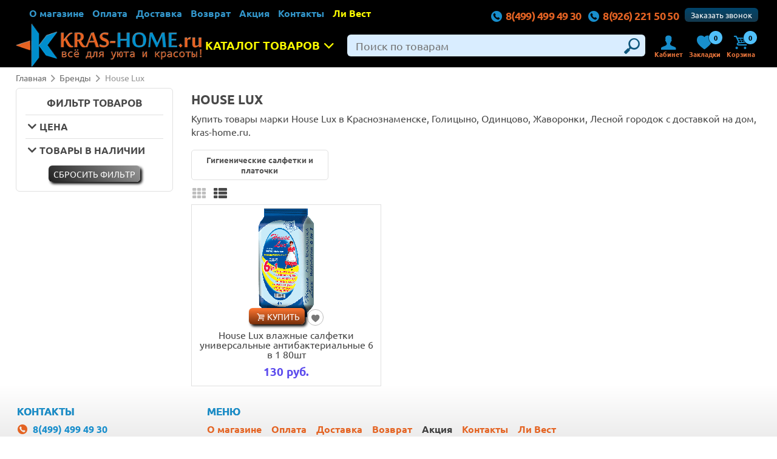

--- FILE ---
content_type: text/html; charset=UTF-8
request_url: https://kras-home.ru/brands/houselux
body_size: 81856
content:
<!DOCTYPE html><html lang="ru" prefix="og: http://ogp.me/ns#"><head><base href="https://kras-home.ru/"/><meta http-equiv="Content-Type" content="text/html; charset=UTF-8"/><meta name="yandex-verification" content="b29a5746518fd4c3" /><meta name="google-site-verification" content="fValamPJdYCoGbbx9002mooO4kyvs9w9YTQbAEPQ680" /><title>Магазин House Lux Краснознаменск, Голицыно, Одинцово, Жаворонки, Лесной городок</title><meta name="keywords" content="house lux купить недорого интернет магазин"/><meta name="description" content="Купить товары марки House Lux в Краснознаменске, Голицыно, Одинцово, Жаворонки, Лесной городок с доставкой на дом. kras-home.ru."/><meta name="robots" content="index,follow"/><meta name="viewport" content="width=device-width, user-scalable=yes, initial-scale=1.0"/><meta name='yandex-verification' content="620e76562cb95cdd" /><meta property="og:title" content="kras-home.ru" /><meta property="og:type" content="website"/><meta property="og:url" content="https://kras-home.ru"/><meta property="og:image" content="https://kras-home.ru/design/new_2/images/logo_social.jpg" /><meta property="og:site_name" content="kras-home.ru"/><meta property="og:description" content="Купить товары марки House Lux в Краснознаменске, Голицыно, Одинцово, Жаворонки, Лесной городок с доставкой на дом. kras-home.ru."/><link rel="canonical" href="https://kras-home.ru/brands/houselux"/><link rel="alternate" hreflang="ru" href="https://kras-home.ru/brands/houselux"/><link rel="apple-touch-icon" sizes="180x180" href="design/new_2/images/favicons/apple-touch-icon.png"><link rel="icon" type="image/png" sizes="32x32" href="design/new_2/images/favicons/favicon-32x32.png"><link rel="icon" type="image/png" sizes="16x16" href="design/new_2/images/favicons/favicon-16x16.png"><link rel="manifest" href="design/new_2/images/favicons/site.webmanifest"><link rel="mask-icon" href="design/new_2/images/favicons/safari-pinned-tab.svg" color="#5bbad5"><meta name="theme-color" content="#ffffff"><script src="https://ajax.googleapis.com/ajax/libs/jquery/2.2.4/jquery.min.js"></script><link href="/design/new_2/css/style.css?v=1.01" rel="stylesheet"/><script>

	
	var fast = {};
	
	
	fast.is_preorder = 1;
	
		

	    	
		
	
            $(document).ready(function(){
            $(document).on('click', '.fast_order', function() {
                $("#fastorder_product").html($(this).data('name'));
                var variant;

                var form_obj=$(this).closest("form.pro_variants");
                if(form_obj.find('input[name=variant]:checked').size()>0) {
                    variant = form_obj.find('input[name=variant]:checked').val();
                }
                if(form_obj.find('select[name=variant]').size()>0) {
                    variant = form_obj.find('select').val();
                }
                $("#fastorder_product_id").val(variant);

                // Получаем кол-во товаров
                var product_amount = form_obj.find('input[name=amount]').val();
                if(product_amount > 0) {
                    $('#fastorder_product_amount').val(product_amount);
                } else {
                    $('#fastorder_product_amount').val(1);
                }
            });
            $('.fast_order').fancybox();
        });
    </script></head><body class="page fullWidth ProductsView"><div><noscript><div class="noscript">У вас отключены Java скрипты, включите их для корректной работы магазина</div></noscript><header><div id="header"><div id="main"><div class="container"><div id="top" class="col-xs-12 col-lg-8 col-xl-8 pages_menu overlay-menu center"><div class="overlay" id="overlay"><nav><ul class="list-inline"><li id="header3"><li3><a data-page="4" href="/about">О магазине</a></li3></li><li id="header3"><li3><a data-page="2" href="/oplata">Оплата</a></li3></li><li id="header3"><li3><a data-page="3" href="/dostavka">Доставка</a></li3></li><li id="header3"><li3><a data-page="16" href="/vozvrat">Возврат</a></li3></li><li id="header3"><li3><a data-page="10" href="/discounted">Акция</a></li3></li><li id="header3"><li3><a data-page="6" href="/contacts">Контакты</a></li3></li><li id="header2"><li1><a data-page="15" href="/catalog/kupit-li-west">Ли Вест</a></li1></li></ul></nav></div></div><div class="telephone col-xs-12 col-md-6 col-lg-4-1 col-xl-6 pull-right p-a-0"><div class="text-plus-icon info"><span class="f-clock name nowrap hidden-lg-down clock-up" data-language="314">пн-пт: с <b>10:00</b> до <b>18:00</b></span><a class="name nowrap" href="tel:8(499)4994930" data-language="249"><i class="ico-head_phone1"></i>8(499) 499 49 30</a><a class="name nowrap" href="tel:8(926)2215050" data-language="49"><i class="ico-head_phone1"></i>8(926) 221 50 50</a></div><a class="pro_callback btn btn-primary" href="#pro_callback" data-language="64">Заказать звонок</a></div></div></div><div id='catMenu'><nav class="container"><ul class="lev1"><li class="col-xs-12 col-sm-6 col-md-3 col-lg-3 col-xl-2 logo hidden-md-down"><a href="/"><img class="img-fluid logo_fix" src="design/new_2/images/logo_ru.png" alt="kras-home.ru"/></a></li><li class="levhover hidden-md-down"><a class="cat_index list_drop">Каталог товаров<i class="f-down-open"></i></a><ul id="id000" class="levhover2 lev2"><li class="item2"><a href="catalog/kupit-by">Бы</a></li><li class="item2 sub"><a class="f-right-open" href="catalog/kupit-bytovaya-himiya">Бытовая химия</a><button class="list_drop btn btn-primary pull-right hidden-lg-up f-down-open" type="button"></button><ul id="id185" class="levhover2 lev3"><li class="item3 sub"><a class="f-right-open" href="catalog/kupit-obuvnaya-kosmetika_3">Обувная косметика</a><button class="list_drop btn btn-primary pull-right hidden-lg-up f-down-open" type="button"></button><ul id="id1576" class="levhover2 lev4"><li class="item4 sub"><a class="f-right-open" href="catalog/kupit-vodoottalkivayuschie-propitki-ochistiteli">Водоотталкивающие пропитки, Очистители</a><button class="list_drop btn btn-primary pull-right hidden-lg-up f-down-open" type="button"></button><ul id="id2105" class="levhover2 lev5"><li class="item5"><a href="catalog/kupit-vodoottalkivayuschie-propitki_2">Водоотталкивающие пропитки</a></li></ul></li><li class="item4 sub"><a class="f-right-open" href="catalog/kupit-gubki-i-kremy-dlya-obuvi">Губки и Кремы для обуви</a><button class="list_drop btn btn-primary pull-right hidden-lg-up f-down-open" type="button"></button><ul id="id2107" class="levhover2 lev5"><li class="item5"><a href="catalog/kupit-gubki-dlya-obuvi_2">Губки для обуви</a></li><li class="item5"><a href="catalog/kupit-kremy-dlya-obuvi_2">Кремы для обуви</a></li></ul></li><li class="item4"><a href="catalog/kupit-dezodoranty-dlya-nog-i-obuvi">Дезодоранты для ног и обуви</a></li><li class="item4"><a href="catalog/kupit-kraska-dlya-kozhi-nubuka-velyura">Краска для кожи, нубука, велюра</a></li><li class="item4"><a href="catalog/kupit-pena-poliroli-vosk-i-td">Пена и полироль для обуви</a></li><li class="item4"><a href="catalog/kupit-poleznye-melochi_5">Полезные мелочи для обуви</a></li><li class="item4 sub"><a class="f-right-open" href="catalog/kupit-rozhki-lopatki-rastyazhiteli-formoderzhateli">Рожки, Лопатки, Растяжители для обуви</a><button class="list_drop btn btn-primary pull-right hidden-lg-up f-down-open" type="button"></button><ul id="id2111" class="levhover2 lev5"><li class="item5"><a href="catalog/kupit-rastyazhiteli-i-formoderzhateli_2">Растяжители и формодержатели для обуви</a></li><li class="item5"><a href="catalog/kupit-rozhki-i-lopatki">Рожки и лопатки для обуви</a></li></ul></li><li class="item4 sub"><a class="f-right-open" href="catalog/kupit-stelki-shnurki-sushki-dlya-obuvi">Стельки, Шнурки, Сушки для обуви</a><button class="list_drop btn btn-primary pull-right hidden-lg-up f-down-open" type="button"></button><ul id="id2114" class="levhover2 lev5"><li class="item5"><a href="catalog/kupit-stelki_3">Стельки для обуви</a></li><li class="item5"><a href="catalog/kupit-sushilki-dlya-obuvi_2">Сушилки для обуви</a></li></ul></li></ul></li><li class="item3 sub"><a class="f-right-open" href="catalog/kupit-osvezhiteli-vozduha">Освежители воздуха</a><button class="list_drop btn btn-primary pull-right hidden-lg-up f-down-open" type="button"></button><ul id="id1291" class="levhover2 lev4"><li class="item4"><a href="catalog/kupit-avtomaticheskie">Автоматические освежители воздуха</a></li><li class="item4"><a href="catalog/kupit-aerozolnye">Аэрозольные освежители воздуха</a></li><li class="item4"><a href="catalog/kupit-poglotiteli-zapahov">Поглотители запахов для холодильника</a></li><li class="item4"><a href="catalog/kupit-sashe_2">Саше</a></li></ul></li><li class="item3 sub"><a class="f-right-open" href="catalog/kupit-dlya-vannoj-komnaty-i-tualeta">Средства для ванной комнаты и туалета</a><button class="list_drop btn btn-primary pull-right hidden-lg-up f-down-open" type="button"></button><ul id="id1611" class="levhover2 lev4"><li class="item4"><a href="catalog/kupit-podveski-i-sredstva-dlya-slivnogo-bachka">Подвески и средства для сливного бачка</a></li><li class="item4"><a href="catalog/kupit-sredstva-dlya-ustraneniya-zasorov">Средства для устранения засоров</a></li><li class="item4"><a href="catalog/kupit-chistyaschie-i-moyuschie-sredstva_4">Чистящие и моющие средства</a></li></ul></li><li class="item3 sub"><a class="f-right-open" href="catalog/kupit-dlya-kuhni-i-komnat">Средства для кухни и комнат</a><button class="list_drop btn btn-primary pull-right hidden-lg-up f-down-open" type="button"></button><ul id="id1614" class="levhover2 lev4"><li class="item4"><a href="catalog/kupit-spetsialnye-sredstva_2">Специальные средства для чистки</a></li><li class="item4"><a href="catalog/kupit-sredstva-dlya-mytya-posudy">Средства для мытья посуды</a></li><li class="item4"><a href="catalog/kupit-dlya-stekol-i-zerkal">Средства для мытья стекол и зеркал</a></li><li class="item4"><a href="catalog/kupit-dlya-posudomoechnyh-mashin_2">Средства для посудомоечных машин</a></li><li class="item4"><a href="catalog/kupit-dlya-kuhni_2">Средства для уборки кухни</a></li><li class="item4"><a href="catalog/kupit-dlya-tehniki-i-mebeli">Средства для ухода за мебелью</a></li><li class="item4"><a href="catalog/kupit-universalnye">Универсальные чистящие средства</a></li><li class="item4"><a href="catalog/kupit-dlya-napolnyh-pokrytij">Химия для напольных покрытий</a></li></ul></li><li class="item3 sub"><a class="f-right-open" href="catalog/kupit-sredstva-dlya-stirki">Средства для стирки</a><button class="list_drop btn btn-primary pull-right hidden-lg-up f-down-open" type="button"></button><ul id="id1621" class="levhover2 lev4"><li class="item4 sub"><a class="f-right-open" href="catalog/kupit-zhidkie_6">Жидкие средства для стирки</a><button class="list_drop btn btn-primary pull-right hidden-lg-up f-down-open" type="button"></button><ul id="id1622" class="levhover2 lev5"><li class="item5"><a href="catalog/kupit-antistatiki-i-krahmal">Антистатики</a></li><li class="item5"><a href="catalog/kupit-dlya-stirki-belya_4">Жидкие средства для стирки</a></li><li class="item5"><a href="catalog/kupit-konditsionery-i-opolaskivateli_5">Кондиционеры для стирки</a></li><li class="item5"><a href="catalog/kupit-pyatnovyvoditeli-i-otbelivateli_5">Пятновыводители и отбеливатели</a></li><li class="item5"><a href="catalog/kupit-sredstva-dlya-glazhki-belya_2">Средства для глажки белья</a></li><li class="item5"><a href="catalog/kupit-dlya-stiralnyh-mashin_2">Средства для стиральных машин и ПММ</a></li></ul></li><li class="item4"><a href="catalog/kupit-mylo-dlya-zastiryvaniya_5">Мыло для застирывания одежды</a></li><li class="item4"><a href="catalog/kupit-poroshki_6">Стиральные порошки</a></li><li class="item4"><a href="catalog/kupit-tabletki-i-kapsuly">Таблетки и капсулы для стирки</a></li></ul></li><li class="item3 sub"><a class="f-right-open" href="catalog/kupit-sredstva-ot-nasekomyh-i-gryzunov">Средства от насекомых и грызунов</a><button class="list_drop btn btn-primary pull-right hidden-lg-up f-down-open" type="button"></button><ul id="id1587" class="levhover2 lev4"><li class="item4"><a href="catalog/kupit-protiv-gryzunov">Средства против грызунов</a></li><li class="item4"><a href="catalog/kupit-protiv-letayuschih">Средства против летающих насекомых</a></li><li class="item4"><a href="catalog/kupit-protiv-polzayuschih">Средства против ползающих насекомых</a></li><li class="item4"><a href="catalog/kupit-fumigatory">Фумигаторы от комаров и моли</a></li></ul></li></ul></li><li class="item2"><a href="catalog/kupit-vse-dla-piknika">Всё для пикника</a></li><li class="item2 sub"><a class="f-right-open" href="catalog/kupit-kosmeticheskie-sredstva-i-gigiena_2">Косметика</a><button class="list_drop btn btn-primary pull-right hidden-lg-up f-down-open" type="button"></button><ul id="id1479" class="levhover2 lev3"><li class="item3 sub"><a class="f-right-open" href="catalog/kupit-gigienicheskaya-produktsiya_5">Гигиеническая продукция</a><button class="list_drop btn btn-primary pull-right hidden-lg-up f-down-open" type="button"></button><ul id="id1480" class="levhover2 lev4"><li class="item4 sub"><a class="f-right-open" href="catalog/kupit-vatnaya-produktsiya_2">Ватная продукция</a><button class="list_drop btn btn-primary pull-right hidden-lg-up f-down-open" type="button"></button><ul id="id1481" class="levhover2 lev5"><li class="item5"><a href="catalog/kupit-vatnye-diski_2">Ватные диски</a></li><li class="item5"><a href="catalog/kupit-vatnye-palochki_3">Ватные палочки</a></li></ul></li><li class="item4"><a href="catalog/kupit-salfetki-i-platochki">Гигиенические салфетки и платочки</a></li><li class="item4 sub"><a class="f-right-open" href="catalog/kupit-dlya-polosti-rta">Средства для полости рта</a><button class="list_drop btn btn-primary pull-right hidden-lg-up f-down-open" type="button"></button><ul id="id1486" class="levhover2 lev5"><li class="item5"><a href="catalog/kupit-zubnaya-pasta_3">Зубная паста</a></li><li class="item5"><a href="catalog/kupit-zubnye-schetki-niti-ershiki">Зубные щетки, нити, ершики</a></li><li class="item5"><a href="catalog/kupit-zubochistki">Зубочистки</a></li><li class="item5"><a href="catalog/kupit-opolaskivateli_4">Ополаскиватели для полости рта</a></li><li class="item5"><a href="catalog/kupit-futlyary-dlya-zubnyh-schetok_2">Футляры для зубных щеток</a></li></ul></li><li class="item4 sub"><a class="f-right-open" href="catalog/kupit-zhenskaya-gigiena">Средства женской гигиены</a><button class="list_drop btn btn-primary pull-right hidden-lg-up f-down-open" type="button"></button><ul id="id1491" class="levhover2 lev5"><li class="item5"><a href="catalog/kupit-prokladki-i-salfetki">Прокладки и салфетки</a></li><li class="item5"><a href="catalog/kupit-tampony_2">Тампоны гигиенические</a></li></ul></li><li class="item4"><a href="catalog/kupit-tualetnaya-bumaga-i-bumazhnye-polotentsa">Туалетная бумага и бумажные полотенца</a></li></ul></li><li class="item3 sub"><a class="f-right-open" href="catalog/kupit-podarki-i-nabory_2">Косметические наборы</a><button class="list_drop btn btn-primary pull-right hidden-lg-up f-down-open" type="button"></button><ul id="id1563" class="levhover2 lev4"><li class="item4"><a href="catalog/kupit-dlya-detej_5">Косметические наборы детские</a></li><li class="item4"><a href="catalog/kupit-dlya-zhenschin_15">Косметические наборы женские</a></li></ul></li><li class="item3 sub"><a class="f-right-open" href="catalog/kupit-mylo_4">Мыло косметическое</a><button class="list_drop btn btn-primary pull-right hidden-lg-up f-down-open" type="button"></button><ul id="id1505" class="levhover2 lev4"><li class="item4"><a href="catalog/kupit-zhidkoe-mylo">Жидкое мыло для рук и тела</a></li><li class="item4"><a href="catalog/kupit-kuskovoe-kosmeticheskoe_4">Туалетное мыло кусковое</a></li></ul></li><li class="item3 sub"><a class="f-right-open" href="catalog/kupit-sredstva-dlya-volos">Средства для волос</a><button class="list_drop btn btn-primary pull-right hidden-lg-up f-down-open" type="button"></button><ul id="id1508" class="levhover2 lev4"><li class="item4"><a href="catalog/kupit-kraska-dlya-volos">Краска для волос</a></li><li class="item4"><a href="catalog/kupit-laki-mussy-geli-sprei">Лаки и муссы для волос</a></li><li class="item4"><a href="catalog/kupit-maski-dlya-volos_2">Маски для волос</a></li><li class="item4"><a href="catalog/kupit-losony-toniki-maslo-i-prochee">Масло для волос</a></li><li class="item4"><a href="catalog/kupit-syvorotki-i-essentsii">Сыворотки и эссенции для волос</a></li><li class="item4 sub"><a class="f-right-open" href="catalog/kupit-shampuni-i-balzamy">Шампуни и Бальзамы для волос</a><button class="list_drop btn btn-primary pull-right hidden-lg-up f-down-open" type="button"></button><ul id="id1514" class="levhover2 lev5"><li class="item5"><a href="catalog/kupit-balzamy-i-konditsionery">Бальзамы и кондиционеры для волос</a></li><li class="item5"><a href="catalog/kupit-dlya-detej_2">Шампуни детские</a></li><li class="item5"><a href="catalog/kupit-dlya-zhenschin_17">Шампуни женские</a></li><li class="item5"><a href="catalog/kupit-dlya-muzhchin_17">Шампуни мужские</a></li></ul></li></ul></li><li class="item3 sub"><a class="f-right-open" href="catalog/kupit-zaschita-ot-solntsa_2">Средства для защиты от солнца</a><button class="list_drop btn btn-primary pull-right hidden-lg-up f-down-open" type="button"></button><ul id="id1499" class="levhover2 lev4"><li class="item4"><a href="catalog/kupit-sredstva-dlya-i-ot-zagara">Средства для и от загара</a></li></ul></li><li class="item3 sub"><a class="f-right-open" href="catalog/kupit-dlya-britya-i-depilyatsii_2">Средства для и после бритья</a><button class="list_drop btn btn-primary pull-right hidden-lg-up f-down-open" type="button"></button><ul id="id1463" class="levhover2 lev4"><li class="item4 sub"><a class="f-right-open" href="catalog/kupit-britvy-kassety-i-smennye-lezviya_2">Бритвы и кассеты</a><button class="list_drop btn btn-primary pull-right hidden-lg-up f-down-open" type="button"></button><ul id="id1464" class="levhover2 lev5"><li class="item5 sub"><a class="f-right-open" href="catalog/kupit-mnogorazovye-britvy-i-stanki">Многоразовые станки</a><button class="list_drop btn btn-primary pull-right hidden-lg-up f-down-open" type="button"></button><ul id="id1468" class="levhover2 lev6"><li class="item6"><a href="catalog/kupit-dlya-zhenschin_6">Многоразовые станки женские</a></li><li class="item6"><a href="catalog/kupit-dlya-muzhchin_6">Многоразовые станки мужские</a></li></ul></li><li class="item5 sub"><a class="f-right-open" href="catalog/kupit-odnorazovye-britvy-i-stanki">Одноразовые станки</a><button class="list_drop btn btn-primary pull-right hidden-lg-up f-down-open" type="button"></button><ul id="id1471" class="levhover2 lev6"><li class="item6"><a href="catalog/kupit-dlya-zhenschin_7">Одноразовые женские станки</a></li><li class="item6"><a href="catalog/kupit-dlya-muzhchin_7">Одноразовые мужские станки</a></li></ul></li><li class="item5 sub"><a class="f-right-open" href="catalog/kupit-kassety-i-smennye-lezviya_2">Сменные кассеты и запаски</a><button class="list_drop btn btn-primary pull-right hidden-lg-up f-down-open" type="button"></button><ul id="id1465" class="levhover2 lev6"><li class="item6"><a href="catalog/kupit-dlya-zhenschin_5">Сменные кассеты женские</a></li><li class="item6"><a href="catalog/kupit-dlya-muzhchin_5">Сменные кассеты мужские</a></li></ul></li></ul></li><li class="item4 sub"><a class="f-right-open" href="catalog/kupit-sredstva-dlya-britya_2">Средства для бритья</a><button class="list_drop btn btn-primary pull-right hidden-lg-up f-down-open" type="button"></button><ul id="id1474" class="levhover2 lev5"><li class="item5"><a href="catalog/kupit-dlya-zhenschin_8">Женские средства для бритья</a></li><li class="item5"><a href="catalog/kupit-dlya-muzhchin_8">Мужские средства для бритья</a></li></ul></li><li class="item4 sub"><a class="f-right-open" href="catalog/kupit-sredstva-posle-britya">Средства после бритья</a><button class="list_drop btn btn-primary pull-right hidden-lg-up f-down-open" type="button"></button><ul id="id1477" class="levhover2 lev5"><li class="item5"><a href="catalog/kupit-dlya-muzhchin_9">Мужские средства после бритья</a></li></ul></li></ul></li><li class="item3 sub"><a class="f-right-open" href="catalog/kupit-sredstva-dlya-litsa">Средства для лица</a><button class="list_drop btn btn-primary pull-right hidden-lg-up f-down-open" type="button"></button><ul id="id1517" class="levhover2 lev4"><li class="item4"><a href="catalog/kupit-geli-dlya-litsa">Гели для лица</a></li><li class="item4"><a href="catalog/kupit-karandashi-dlya-glaz-i-gub">Карандаши для глаз и губ</a></li><li class="item4"><a href="catalog/kupit-kremy-dlya-litsa-i-vokrug-glaz">Кремы для лица и вокруг глаз</a></li><li class="item4"><a href="catalog/kupit-losony-toniki-penki-i-td">Лосьоны и тоники для лица</a></li><li class="item4"><a href="catalog/kupit-maski-dlya-litsa_2">Маски для лица</a></li><li class="item4"><a href="catalog/kupit-pomada-i-balzamy-dlya-gub">Помада и бальзамы для губ</a></li><li class="item4"><a href="catalog/kupit-skraby-i-pilingi-dlya-litsa">Скрабы и пилинги для лица</a></li><li class="item4"><a href="catalog/kupit-tonalnye-kremy-pudry-rumyana">Тональные кремы, Пудры, Румяна для лица</a></li><li class="item4"><a href="catalog/kupit-tushi-podvodki-karandashi">Туши и Подводки для глаз</a></li></ul></li><li class="item3"><a href="catalog/kupit-sredstva-dlya-nog">Средства для ног</a></li><li class="item3"><a href="catalog/kupit-sredstva-dlya-ruk">Средства для рук</a></li><li class="item3 sub"><a class="f-right-open" href="catalog/kupit-sredstva-dlya-tela">Средства для тела</a><button class="list_drop btn btn-primary pull-right hidden-lg-up f-down-open" type="button"></button><ul id="id1532" class="levhover2 lev4"><li class="item4 sub"><a class="f-right-open" href="catalog/kupit-geli-dlya-dusha">Гели для душа</a><button class="list_drop btn btn-primary pull-right hidden-lg-up f-down-open" type="button"></button><ul id="id1535" class="levhover2 lev5"><li class="item5"><a href="catalog/kupit-dlya-detej_6">Гели для душа детские</a></li><li class="item5"><a href="catalog/kupit-dlya-zhenschin_16">Гели для душа женские</a></li><li class="item5"><a href="catalog/kupit-dlya-muzhchin_16">Гели для душа мужские</a></li></ul></li><li class="item4 sub"><a class="f-right-open" href="catalog/kupit-dezodoranty">Дезодоранты</a><button class="list_drop btn btn-primary pull-right hidden-lg-up f-down-open" type="button"></button><ul id="id1536" class="levhover2 lev5"><li class="item5"><a href="catalog/kupit-vkladyshi">Дезодоранты вкладыши</a></li><li class="item5"><a href="catalog/kupit-dlya-zhenschin_9">Дезодоранты гелевые женские</a></li><li class="item5"><a href="catalog/kupit-dlya-muzhchin_10">Дезодоранты гелевые мужские</a></li><li class="item5"><a href="catalog/kupit-dlya-zhenschin_11">Дезодоранты спреи женские</a></li><li class="item5"><a href="catalog/kupit-dlya-muzhchin_11">Дезодоранты спреи мужские</a></li><li class="item5"><a href="catalog/kupit-dlya-zhenschin_12">Дезодоранты стики женские</a></li><li class="item5"><a href="catalog/kupit-dlya-muzhchin_12">Дезодоранты стики мужские</a></li><li class="item5"><a href="catalog/kupit-dlya-zhenschin_13">Дезодоранты шариковые женские</a></li><li class="item5"><a href="catalog/kupit-dlya-muzhchin_13">Дезодоранты шариковые мужские</a></li></ul></li><li class="item4 sub"><a class="f-right-open" href="catalog/kupit-kremy-losony-geli-maski">Кремы, лосьоны, гели, маски</a><button class="list_drop btn btn-primary pull-right hidden-lg-up f-down-open" type="button"></button><ul id="id1551" class="levhover2 lev5"><li class="item5"><a href="catalog/kupit-kremy-dlya-tela">Кремы для тела</a></li><li class="item5"><a href="catalog/kupit-losony-i-molochko">Лосьоны и молочко для тела</a></li><li class="item5"><a href="catalog/kupit-masla-geli-i-prochee">Масла и гели для тела</a></li></ul></li><li class="item4"><a href="catalog/kupit-mochalki-i-gubki_2">Мочалки для тела</a></li><li class="item4"><a href="catalog/kupit-skraby-i-pilingi-dlya-tela">Скрабы и пилинги для тела</a></li><li class="item4"><a href="catalog/kupit-sol-pena-molochko-dlya-vannoj">Соль, пена, молочко для ванной</a></li><li class="item4 sub"><a class="f-right-open" href="catalog/kupit-tualetnaya-voda">Туалетная вода</a><button class="list_drop btn btn-primary pull-right hidden-lg-up f-down-open" type="button"></button><ul id="id1559" class="levhover2 lev5"><li class="item5"><a href="catalog/kupit-dlya-zhenschin_14">Туалетная вода женская</a></li></ul></li></ul></li></ul></li><li class="item2 sub"><a class="f-right-open" href="catalog/kupit-manikyur-rascheski-bigudi-laki">Маникюр, Косметички, Лаки для ногтей</a><button class="list_drop btn btn-primary pull-right hidden-lg-up f-down-open" type="button"></button><ul id="id2168" class="levhover2 lev3"><li class="item3 sub"><a class="f-right-open" href="catalog/kupit-zerkala_2">Зеркала</a><button class="list_drop btn btn-primary pull-right hidden-lg-up f-down-open" type="button"></button><ul id="id2191" class="levhover2 lev4"><li class="item4"><a href="catalog/kupit-kompaktnye-zerkala_2">Компактные зеркала</a></li><li class="item4"><a href="catalog/kupit-nastolnye-zerkala_2">Настольные зеркала</a></li></ul></li><li class="item3 sub"><a class="f-right-open" href="catalog/kupit-parikmaherskie-prinadlezhnosti_3">Парикмахерские принадлежности</a><button class="list_drop btn btn-primary pull-right hidden-lg-up f-down-open" type="button"></button><ul id="id2169" class="levhover2 lev4"><li class="item4 sub"><a class="f-right-open" href="catalog/kupit-nozhnitsy-parikmaherskie_2">Ножницы парикмахерские</a><button class="list_drop btn btn-primary pull-right hidden-lg-up f-down-open" type="button"></button><ul id="id2274" class="levhover2 lev5"><li class="item5"><a href="catalog/kupit-dlya-strizhki_2">Ножницы для стрижки</a></li></ul></li><li class="item4"><a href="catalog/kupit-shapochki-dlya-volos_2">Шапочки для волос</a></li></ul></li><li class="item3 sub"><a class="f-right-open" href="catalog/kupit-sredstva-dlya-manikyura-i-pedikyura">Средства для маникюра и педикюра</a><button class="list_drop btn btn-primary pull-right hidden-lg-up f-down-open" type="button"></button><ul id="id2173" class="levhover2 lev4"><li class="item4 sub"><a class="f-right-open" href="catalog/kupit-kusachki_2">Кусачки для ногтей</a><button class="list_drop btn btn-primary pull-right hidden-lg-up f-down-open" type="button"></button><ul id="id2212" class="levhover2 lev5"><li class="item5"><a href="catalog/kupit-klippery_2">Клипперы</a></li><li class="item5"><a href="catalog/kupit-kusachki-pedikyurnye_2">Кусачки педикюрные</a></li></ul></li><li class="item4 sub"><a class="f-right-open" href="catalog/kupit-manikyurnye-nabory_2">Маникюрные наборы</a><button class="list_drop btn btn-primary pull-right hidden-lg-up f-down-open" type="button"></button><ul id="id2246" class="levhover2 lev5"><li class="item5"><a href="catalog/kupit-nabory-v-dorozhnyh-chehlah">Наборы в дорожных чехлах</a></li></ul></li><li class="item4 sub"><a class="f-right-open" href="catalog/kupit-nozhnitsy_2">Ножницы для ногтей</a><button class="list_drop btn btn-primary pull-right hidden-lg-up f-down-open" type="button"></button><ul id="id2218" class="levhover2 lev5"><li class="item5"><a href="catalog/kupit-nozhnitsy-dlya-kutikuly_2">Ножницы для кутикулы</a></li><li class="item5"><a href="catalog/kupit-nozhnitsy-nogtevye_2">Ножницы ногтевые</a></li></ul></li><li class="item4 sub"><a class="f-right-open" href="catalog/kupit-palochki-manikyurnye_2">Палочки маникюрные</a><button class="list_drop btn btn-primary pull-right hidden-lg-up f-down-open" type="button"></button><ul id="id2224" class="levhover2 lev5"><li class="item5"><a href="catalog/kupit-derevyannye">Деревянные палочки для маникюра</a></li><li class="item5"><a href="catalog/kupit-trimmery-dlya-kutikuly_2">Триммеры для кутикулы</a></li><li class="item5"><a href="catalog/kupit-shabery-metallicheskie_2">Шаберы для ногтей металлические</a></li></ul></li><li class="item4 sub"><a class="f-right-open" href="catalog/kupit-pedikyurnye-terki_2">Педикюрные терки для ног</a><button class="list_drop btn btn-primary pull-right hidden-lg-up f-down-open" type="button"></button><ul id="id2229" class="levhover2 lev5"><li class="item5"><a href="catalog/kupit-lazernye-terki_2">Лазерные терки для педикюра</a></li><li class="item5"><a href="catalog/kupit-metallicheskie">Металлические терки для педикюра</a></li><li class="item5"><a href="catalog/kupit-nazhdachnye">Наждачные терки для педикюра</a></li><li class="item5"><a href="catalog/kupit-pemzy_2">Пемза для ног</a></li><li class="item5"><a href="catalog/kupit-ekstraktory-i-separatory">Экстракторы для ног</a></li></ul></li><li class="item4 sub"><a class="f-right-open" href="catalog/kupit-pilochki-dlya-nogtej">Пилочки для ногтей</a><button class="list_drop btn btn-primary pull-right hidden-lg-up f-down-open" type="button"></button><ul id="id2237" class="levhover2 lev5"><li class="item5"><a href="catalog/kupit-baffy-i-bruski_2">Баффы и Бруски для ногтей</a></li><li class="item5 sub"><a class="f-right-open" href="catalog/kupit-pilochki-metallicheskie">Пилочки для ногтей металлические</a><button class="list_drop btn btn-primary pull-right hidden-lg-up f-down-open" type="button"></button><ul id="id2240" class="levhover2 lev6"><li class="item6"><a href="catalog/kupit-almaznaya-kroshka_2">Пилочки из алмазной крошки</a></li></ul></li><li class="item5"><a href="catalog/kupit-pilochki-nazhdachnye">Пилочки для ногтей наждачные</a></li><li class="item5"><a href="catalog/kupit-pilochki-steklyannye">Пилочки для ногтей стеклянные</a></li><li class="item5"><a href="catalog/kupit-elektricheskie_4">Пилочки для ногтей электрические</a></li><li class="item5"><a href="catalog/kupit-polirovschiki-dlya-nogtej_2">Полировщики для ногтей</a></li></ul></li><li class="item4 sub"><a class="f-right-open" href="catalog/kupit-dekorativnyj-manikyur_2">Средства для декоративного маникюра</a><button class="list_drop btn btn-primary pull-right hidden-lg-up f-down-open" type="button"></button><ul id="id2174" class="levhover2 lev5"><li class="item5"><a href="catalog/kupit-dekorativnyj-dizajn_2">Декоративный дизайн</a></li><li class="item5 sub"><a class="f-right-open" href="catalog/kupit-laki-dlya-nogtej_3">Лаки для ногтей</a><button class="list_drop btn btn-primary pull-right hidden-lg-up f-down-open" type="button"></button><ul id="id2180" class="levhover2 lev6"><li class="item6"><a href="catalog/kupit-raznye_3">Лаки для ногтей разные</a></li></ul></li><li class="item5 sub"><a class="f-right-open" href="catalog/kupit-sredstva-po-uhodu-za-nogtyami_2">Средства по уходу за ногтями</a><button class="list_drop btn btn-primary pull-right hidden-lg-up f-down-open" type="button"></button><ul id="id2280" class="levhover2 lev6"><li class="item6"><a href="catalog/kupit-zhidkosti-dlya-snyatiya-laka">Жидкости для снятия лака</a></li><li class="item6"><a href="catalog/kupit-sredstva-dlya-kutikuly_2">Средства для кутикулы</a></li><li class="item6"><a href="catalog/kupit-sredstva-dlya-nogtej_2">Средства для ногтей</a></li></ul></li></ul></li></ul></li><li class="item3 sub"><a class="f-right-open" href="catalog/kupit-naraschivanie-nogtej-i-resnits">Средства наращивания ногтей и ресниц</a><button class="list_drop btn btn-primary pull-right hidden-lg-up f-down-open" type="button"></button><ul id="id2254" class="levhover2 lev4"><li class="item4 sub"><a class="f-right-open" href="catalog/kupit-naraschivanie-nogtej_2">Средства для наращивания ногтей</a><button class="list_drop btn btn-primary pull-right hidden-lg-up f-down-open" type="button"></button><ul id="id2255" class="levhover2 lev5"><li class="item5"><a href="catalog/kupit-aksessuary-dlya-naraschivaniya">Аксессуары для наращивания ногтей</a></li></ul></li><li class="item4 sub"><a class="f-right-open" href="catalog/kupit-naraschivanie-resnits_2">Средства для наращивания ресниц</a><button class="list_drop btn btn-primary pull-right hidden-lg-up f-down-open" type="button"></button><ul id="id2266" class="levhover2 lev5"><li class="item5"><a href="catalog/kupit-klej-dlya-resnits_2">Клей для ресниц</a></li><li class="item5"><a href="catalog/kupit-resnitsy-dlya-naraschivaniya_2">Ресницы для наращивания</a></li></ul></li></ul></li><li class="item3 sub"><a class="f-right-open" href="catalog/kupit-uhod-za-litsom_2">Средства по уходу за лицом</a><button class="list_drop btn btn-primary pull-right hidden-lg-up f-down-open" type="button"></button><ul id="id2304" class="levhover2 lev4"><li class="item4"><a href="catalog/kupit-applikatory">Аппликаторы для лица</a></li><li class="item4"><a href="catalog/kupit-zazhimy-dlya-resnits_2">Зажимы для ресниц</a></li><li class="item4"><a href="catalog/kupit-pintsety-dlya-brovej_2">Пинцеты для бровей</a></li><li class="item4"><a href="catalog/kupit-sponzhi-i-podushechki-dlya-pudry_2">Спонжи и подушечки для пудры</a></li><li class="item4"><a href="catalog/kupit-tochilki-dlya-karandashej">Точилки для карандашей</a></li></ul></li></ul></li><li class="item2 sub"><a class="f-right-open" href="catalog/kupit-posuda_2">Посуда</a><button class="list_drop btn btn-primary pull-right hidden-lg-up f-down-open" type="button"></button><ul id="id1747" class="levhover2 lev3"><li class="item3 sub"><a class="f-right-open" href="catalog/kupit-kuhonnye-aksessuary_3">Кухонные аксессуары</a><button class="list_drop btn btn-primary pull-right hidden-lg-up f-down-open" type="button"></button><ul id="id1855" class="levhover2 lev4"><li class="item4"><a href="catalog/kupit-kistochki_4">Кисточки</a></li><li class="item4"><a href="catalog/kupit-poleznye-melochi_6">Полезные мелочи для кухни</a></li><li class="item4"><a href="catalog/kupit-sita-durshlagi">Сита, Дуршлаги</a></li><li class="item4 sub"><a class="f-right-open" href="catalog/kupit-sushilki-lotki">Сушилки, Лотки</a><button class="list_drop btn btn-primary pull-right hidden-lg-up f-down-open" type="button"></button><ul id="id1862" class="levhover2 lev5"><li class="item5"><a href="catalog/kupit-sushilki">Сушилки для посуды</a></li></ul></li><li class="item4"><a href="catalog/kupit-terki-i-izmelchiteli">Терки</a></li></ul></li><li class="item3 sub"><a class="f-right-open" href="catalog/kupit-posuda-dlya-zapekaniya-v-duhovke-i-svch">Посуда для запекания в духовке и СВЧ</a><button class="list_drop btn btn-primary pull-right hidden-lg-up f-down-open" type="button"></button><ul id="id1830" class="levhover2 lev4"><li class="item4 sub"><a class="f-right-open" href="catalog/kupit-gorshochki-kokotnitsy-kontejnery">Горшочки и Кокотницы</a><button class="list_drop btn btn-primary pull-right hidden-lg-up f-down-open" type="button"></button><ul id="id1866" class="levhover2 lev5"><li class="item5"><a href="catalog/kupit-gorshochki">Горшки для запекания</a></li><li class="item5"><a href="catalog/kupit-kokotnitsy">Кокотницы</a></li></ul></li><li class="item4 sub"><a class="f-right-open" href="catalog/kupit-keksovnitsy-i-tortovnitsy">Кексовницы и Тортовницы</a><button class="list_drop btn btn-primary pull-right hidden-lg-up f-down-open" type="button"></button><ul id="id1878" class="levhover2 lev5"><li class="item5"><a href="catalog/kupit-keksovnitsy">Кексовницы</a></li><li class="item5"><a href="catalog/kupit-tortovnitsy">Тортовницы</a></li></ul></li><li class="item4 sub"><a class="f-right-open" href="catalog/kupit-protivni-i-formy-dlya-vypechki">Противни, Фондю, Формы для выпечки</a><button class="list_drop btn btn-primary pull-right hidden-lg-up f-down-open" type="button"></button><ul id="id2088" class="levhover2 lev5"><li class="item5"><a href="catalog/kupit-formy-dlya-vypechki-zapekaniya">Формы для выпечки, запекания</a></li></ul></li><li class="item4"><a href="catalog/kupit-utyatnitsy-i-gusyatnitsy">Утятницы и Гусятницы</a></li></ul></li><li class="item3 sub"><a class="f-right-open" href="catalog/kupit-posuda-dlya-prigotovleniya">Посуда для приготовления</a><button class="list_drop btn btn-primary pull-right hidden-lg-up f-down-open" type="button"></button><ul id="id1871" class="levhover2 lev4"><li class="item4 sub"><a class="f-right-open" href="catalog/kupit-kastryuli-i-nabory_2">Кастрюли</a><button class="list_drop btn btn-primary pull-right hidden-lg-up f-down-open" type="button"></button><ul id="id1872" class="levhover2 lev5"><li class="item5"><a href="catalog/kupit-zharovni">Жаровни</a></li><li class="item5"><a href="catalog/kupit-kazany_2">Казаны</a></li><li class="item5"><a href="catalog/kupit-alyuminij_2">Кастрюли алюминиевые</a></li><li class="item5"><a href="catalog/kupit-emalirovannaya-stal">Кастрюли эмалированные</a></li></ul></li><li class="item4 sub"><a class="f-right-open" href="catalog/kupit-kovshi-i-miski_2">Ковши и Миски</a><button class="list_drop btn btn-primary pull-right hidden-lg-up f-down-open" type="button"></button><ul id="id1876" class="levhover2 lev5"><li class="item5"><a href="catalog/kupit-kovshi_3">Ковши</a></li><li class="item5"><a href="catalog/kupit-miski-i-tazy">Миски и Тазы</a></li></ul></li><li class="item4"><a href="catalog/kupit-kryshki_3">Крышки для посуды</a></li><li class="item4"><a href="catalog/kupit-skovorody-kazany-zharovni">Сковороды</a></li><li class="item4 sub"><a class="f-right-open" href="catalog/kupit-chaj-kofe-napitki">Чай, Кофе, Напитки</a><button class="list_drop btn btn-primary pull-right hidden-lg-up f-down-open" type="button"></button><ul id="id1924" class="levhover2 lev5"><li class="item5"><a href="catalog/kupit-french-pressy_2">Френч-прессы</a></li><li class="item5 sub"><a class="f-right-open" href="catalog/kupit-chajniki_2">Чайники</a><button class="list_drop btn btn-primary pull-right hidden-lg-up f-down-open" type="button"></button><ul id="id1932" class="levhover2 lev6"><li class="item6"><a href="catalog/kupit-chajniki-zavarochnye_2">Чайники заварочные</a></li><li class="item6"><a href="catalog/kupit-chajniki-na-plitu">Чайники на плиту</a></li></ul></li></ul></li></ul></li><li class="item3 sub"><a class="f-right-open" href="catalog/kupit-posuda-dlya-servirovki">Посуда для сервировки</a><button class="list_drop btn btn-primary pull-right hidden-lg-up f-down-open" type="button"></button><ul id="id1858" class="levhover2 lev4"><li class="item4 sub"><a class="f-right-open" href="catalog/kupit-vazy-i-pepelnitsy">Вазы и Пепельницы</a><button class="list_drop btn btn-primary pull-right hidden-lg-up f-down-open" type="button"></button><ul id="id1945" class="levhover2 lev5"><li class="item5"><a href="catalog/kupit-vazy-dlya-tsvetov">Вазы для цветов</a></li></ul></li><li class="item4 sub"><a class="f-right-open" href="catalog/kupit-dlya-napitkov">Посуда для напитков</a><button class="list_drop btn btn-primary pull-right hidden-lg-up f-down-open" type="button"></button><ul id="id1937" class="levhover2 lev5"><li class="item5 sub"><a class="f-right-open" href="catalog/kupit-bokaly-ryumki-stopki">Бокалы, Рюмки, Стопки</a><button class="list_drop btn btn-primary pull-right hidden-lg-up f-down-open" type="button"></button><ul id="id1949" class="levhover2 lev6"><li class="item6"><a href="catalog/kupit-bokaly-i-fuzhery">Бокалы и Фужеры</a></li></ul></li><li class="item5 sub"><a class="f-right-open" href="catalog/kupit-kruzhki-chashki-stakany">Кружки, Чашки, Стаканы</a><button class="list_drop btn btn-primary pull-right hidden-lg-up f-down-open" type="button"></button><ul id="id1938" class="levhover2 lev6"><li class="item6"><a href="catalog/kupit-kruzhki">Кружки</a></li><li class="item6"><a href="catalog/kupit-stakany">Стаканы</a></li></ul></li><li class="item5 sub"><a class="f-right-open" href="catalog/kupit-kuvshiny-i-grafiny">Кувшины и Графины</a><button class="list_drop btn btn-primary pull-right hidden-lg-up f-down-open" type="button"></button><ul id="id1954" class="levhover2 lev6"><li class="item6"><a href="catalog/kupit-kuvshiny">Кувшины</a></li></ul></li></ul></li><li class="item4 sub"><a class="f-right-open" href="catalog/kupit-stolovye-pribory_3">Столовые приборы</a><button class="list_drop btn btn-primary pull-right hidden-lg-up f-down-open" type="button"></button><ul id="id1859" class="levhover2 lev5"><li class="item5 sub"><a class="f-right-open" href="catalog/kupit-venchiki-kartofelemyalki-tolkushki-skalki">Венчики, Картофелемялки, Толкушки, Скалки</a><button class="list_drop btn btn-primary pull-right hidden-lg-up f-down-open" type="button"></button><ul id="id1964" class="levhover2 lev6"><li class="item6"><a href="catalog/kupit-kartofelemyalki">Картофелемялки</a></li></ul></li><li class="item5 sub"><a class="f-right-open" href="catalog/kupit-vilki-lozhki-nozhi">Вилки, Ложки, Ножи</a><button class="list_drop btn btn-primary pull-right hidden-lg-up f-down-open" type="button"></button><ul id="id1884" class="levhover2 lev6"><li class="item6 sub"><a class="f-right-open" href="catalog/kupit-vilki">Вилки</a><button class="list_drop btn btn-primary pull-right hidden-lg-up f-down-open" type="button"></button><ul id="id1969" class="levhover2 lev7"><li class="item7"><a href="catalog/kupit-vilki-stolovye">Вилки столовые</a></li></ul></li><li class="item6 sub"><a class="f-right-open" href="catalog/kupit-lozhki">Ложки</a><button class="list_drop btn btn-primary pull-right hidden-lg-up f-down-open" type="button"></button><ul id="id1972" class="levhover2 lev7"><li class="item7"><a href="catalog/kupit-lozhki-povarskie_2">Ложки поварские</a></li><li class="item7"><a href="catalog/kupit-lozhki-stolovye">Ложки столовые</a></li><li class="item7"><a href="catalog/kupit-lozhki-chajnye">Ложки чайные</a></li></ul></li><li class="item6"><a href="catalog/kupit-nabory_2">Наборы столовых приборов</a></li><li class="item6 sub"><a class="f-right-open" href="catalog/kupit-nozhi_4">Ножи</a><button class="list_drop btn btn-primary pull-right hidden-lg-up f-down-open" type="button"></button><ul id="id1899" class="levhover2 lev7"><li class="item7"><a href="catalog/kupit-dlya-ovoschej-syra-pitstsy">Ножи для овощей, сыра, пиццы</a></li><li class="item7"><a href="catalog/kupit-kuhonnye-razdelochnye-dlya-myasa">Ножи кухонные, разделочные, для мяса</a></li></ul></li></ul></li><li class="item5 sub"><a class="f-right-open" href="catalog/kupit-lopatki-molotki-polovniki-schiptsy">Лопатки, Молотки, Половники, Щипцы</a><button class="list_drop btn btn-primary pull-right hidden-lg-up f-down-open" type="button"></button><ul id="id1860" class="levhover2 lev6"><li class="item6"><a href="catalog/kupit-nabory_3">Наборы столовых лопаток</a></li><li class="item6"><a href="catalog/kupit-polovniki_2">Половники</a></li><li class="item6"><a href="catalog/kupit-lopatki_2">Столовые лопатки</a></li><li class="item6"><a href="catalog/kupit-schiptsy_2">Щипцы кухонные</a></li></ul></li><li class="item5 sub"><a class="f-right-open" href="catalog/kupit-pressy-dlya-chesnoka-otkryvashki-shtopory">Прессы для чеснока, Открывашки, Штопоры</a><button class="list_drop btn btn-primary pull-right hidden-lg-up f-down-open" type="button"></button><ul id="id1983" class="levhover2 lev6"><li class="item6"><a href="catalog/kupit-otkryvashki">Открывашки для консервов</a></li></ul></li></ul></li><li class="item4 sub"><a class="f-right-open" href="catalog/kupit-tarelki-blyuda-salatniki">Тарелки, Блюда, Салатники</a><button class="list_drop btn btn-primary pull-right hidden-lg-up f-down-open" type="button"></button><ul id="id1987" class="levhover2 lev5"><li class="item5 sub"><a class="f-right-open" href="catalog/kupit-blyuda-i-blyudtsa">Блюда и Блюдца</a><button class="list_drop btn btn-primary pull-right hidden-lg-up f-down-open" type="button"></button><ul id="id1988" class="levhover2 lev6"><li class="item6"><a href="catalog/kupit-blyuda">Блюда</a></li></ul></li><li class="item5"><a href="catalog/kupit-bulonnitsy-supnitsy-pialy">Бульонницы, Супницы, Пиалы</a></li><li class="item5"><a href="catalog/kupit-kremanki-i-konfetnitsy">Креманки и Конфетницы</a></li><li class="item5"><a href="catalog/kupit-salatniki_2">Салатники</a></li><li class="item5"><a href="catalog/kupit-tarelki">Тарелки</a></li></ul></li><li class="item4"><a href="catalog/kupit-servizy">Чайные сервизы</a></li></ul></li><li class="item3 sub"><a class="f-right-open" href="catalog/kupit-posuda-dlya-hraneniya">Посуда для хранения</a><button class="list_drop btn btn-primary pull-right hidden-lg-up f-down-open" type="button"></button><ul id="id1748" class="levhover2 lev4"><li class="item4 sub"><a class="f-right-open" href="catalog/kupit-banki-kryshki-mkosti">Банки, Крышки, Емкости</a><button class="list_drop btn btn-primary pull-right hidden-lg-up f-down-open" type="button"></button><ul id="id2348" class="levhover2 lev5"><li class="item5"><a href="catalog/kupit-banki_2">Банки для хранения</a></li><li class="item5"><a href="catalog/kupit-mkosti">Емкости для хранения</a></li></ul></li><li class="item4 sub"><a class="f-right-open" href="catalog/kupit-vedra-baki-bidony-tazy_2">Ведра, Баки, Бидоны, Тазы</a><button class="list_drop btn btn-primary pull-right hidden-lg-up f-down-open" type="button"></button><ul id="id1749" class="levhover2 lev5"><li class="item5"><a href="catalog/kupit-vedra_2">Ведра для воды</a></li><li class="item5"><a href="catalog/kupit-tazy_2">Тазы для воды</a></li></ul></li><li class="item4"><a href="catalog/kupit-plastikovye-kontejnery">Пластиковые контейнеры</a></li><li class="item4"><a href="catalog/kupit-solonki-perechnitsy-saharnitsy-maslenki">Солонки, Перечницы, Сахарницы, Масленки</a></li><li class="item4 sub"><a class="f-right-open" href="catalog/kupit-termosy-i-termokruzhki_2">Термосы и Термокружки</a><button class="list_drop btn btn-primary pull-right hidden-lg-up f-down-open" type="button"></button><ul id="id2004" class="levhover2 lev5"><li class="item5"><a href="catalog/kupit-termokruzhki_2">Термокружки</a></li><li class="item5"><a href="catalog/kupit-termosy_3">Термосы</a></li></ul></li></ul></li></ul></li><li class="item2 sub"><a class="f-right-open" href="catalog/kupit-tehnika_2">Техника</a><button class="list_drop btn btn-primary pull-right hidden-lg-up f-down-open" type="button"></button><ul id="id1746" class="levhover2 lev3"><li class="item3 sub"><a class="f-right-open" href="catalog/kupit-tehnika-dlya-doma_2">Техника для дома</a><button class="list_drop btn btn-primary pull-right hidden-lg-up f-down-open" type="button"></button><ul id="id2010" class="levhover2 lev4"><li class="item4 sub"><a class="f-right-open" href="catalog/kupit-filtry-dlya-vody-kassety">Фильтры для воды, Кассеты</a><button class="list_drop btn btn-primary pull-right hidden-lg-up f-down-open" type="button"></button><ul id="id2026" class="levhover2 lev5"><li class="item5"><a href="catalog/kupit-kassety-dlya-filtrov_2">Кассеты для фильтров</a></li></ul></li></ul></li><li class="item3 sub"><a class="f-right-open" href="catalog/kupit-tehnika-dlya-kuhni_2">Техника для кухни</a><button class="list_drop btn btn-primary pull-right hidden-lg-up f-down-open" type="button"></button><ul id="id2029" class="levhover2 lev4"><li class="item4"><a href="catalog/kupit-vesy-kuhonnye_3">Весы кухонные</a></li><li class="item4 sub"><a class="f-right-open" href="catalog/kupit-kofevarki-kofemolki-kulery-sokovyzhimalki">Кофеварки, Кофемолки, Кулеры, Соковыжималки</a><button class="list_drop btn btn-primary pull-right hidden-lg-up f-down-open" type="button"></button><ul id="id2045" class="levhover2 lev5"><li class="item5"><a href="catalog/kupit-kulery_2">Кулеры</a></li></ul></li><li class="item4 sub"><a class="f-right-open" href="catalog/kupit-multivarki-parovarki-frityurnitsy">Мультиварки, Пароварки, Фритюрницы</a><button class="list_drop btn btn-primary pull-right hidden-lg-up f-down-open" type="button"></button><ul id="id2058" class="levhover2 lev5"><li class="item5"><a href="catalog/kupit-multivarki_2">Мультиварки</a></li></ul></li></ul></li><li class="item3 sub"><a class="f-right-open" href="catalog/kupit-uhod-za-telom_3">Техника по уходу за телом</a><button class="list_drop btn btn-primary pull-right hidden-lg-up f-down-open" type="button"></button><ul id="id2067" class="levhover2 lev4"><li class="item4"><a href="catalog/kupit-vesy-napolnye_2">Весы напольные</a></li><li class="item4 sub"><a class="f-right-open" href="catalog/kupit-feny-i-schiptsy-dlya-volos">Фены и Щипцы для волос</a><button class="list_drop btn btn-primary pull-right hidden-lg-up f-down-open" type="button"></button><ul id="id2077" class="levhover2 lev5"><li class="item5"><a href="catalog/kupit-feny_2">Фены</a></li></ul></li></ul></li></ul></li><li class="item2 sub"><a class="f-right-open" href="catalog/kupit-li-west">Традиционная китайская медицина Ли Вест</a><button class="list_drop btn btn-primary pull-right hidden-lg-up f-down-open" type="button"></button><ul id="id486" class="levhover2 lev3"><li class="item3"><a href="catalog/kupit-aromaterapiya_2">Ароматизированные свечи</a></li><li class="item3"><a href="catalog/kupit-kosmeticheskie-sredstva-i-gigiena_3">Косметические средства и гигиена</a></li><li class="item3"><a href="catalog/kupit-protivovospalitelnoe-i-zharoponizhayuschee">Противовоспалительные и жаропонижающие средства</a></li><li class="item3"><a href="catalog/kupit-zhenskoe-zdorove_2">Средства для интимного здоровья</a></li><li class="item3"><a href="catalog/kupit-normalizatsiya-krovoobrascheniya_2">Средства для нормализации кровообращения</a></li><li class="item3"><a href="catalog/kupit-normalizatsiya-pischevareniya_2">Средства для нормализации пищеварения</a></li><li class="item3"><a href="catalog/kupit-ukreplenie-immuniteta_2">Средства для укрепления иммунитета</a></li></ul></li><li class="item2 sub"><a class="f-right-open" href="catalog/kupit-hozyajstvennye-tovary_4">Хозяйственные товары</a><button class="list_drop btn btn-primary pull-right hidden-lg-up f-down-open" type="button"></button><ul id="id1566" class="levhover2 lev3"><li class="item3 sub"><a class="f-right-open" href="catalog/kupit-kolgotki-chulki-nosochki">Колготки, Чулки, Носочки</a><button class="list_drop btn btn-primary pull-right hidden-lg-up f-down-open" type="button"></button><ul id="id2339" class="levhover2 lev4"><li class="item4"><a href="catalog/kupit-kolgotki">Колготки</a></li><li class="item4"><a href="catalog/kupit-nosochki-i-golfy">Носочки и Гольфы</a></li><li class="item4"><a href="catalog/chulki">Чулки</a></li></ul></li><li class="item3 sub"><a class="f-right-open" href="catalog/kupit-elektronika-lampy-batarejki">Лампочки, Батарейки, Фонарики, Удлиннители</a><button class="list_drop btn btn-primary pull-right hidden-lg-up f-down-open" type="button"></button><ul id="id1607" class="levhover2 lev4"><li class="item4"><a href="catalog/kupit-batarejki-akkumulyatory_2">Батарейки, аккумуляторы</a></li><li class="item4"><a href="catalog/kupit-lampochki-svetilniki">Лампочки, светильники</a></li><li class="item4"><a href="catalog/kupit-fonariki-udlinniteli">Фонарики, удлиннители</a></li></ul></li><li class="item3"><a href="catalog/kupit-raznoe_4">Прочие хозяйственные средства</a></li><li class="item3 sub"><a class="f-right-open" href="catalog/kupit-uhod-za-volosami">Расчески для волос, Бигуди</a><button class="list_drop btn btn-primary pull-right hidden-lg-up f-down-open" type="button"></button><ul id="id2290" class="levhover2 lev4"><li class="item4 sub"><a class="f-right-open" href="catalog/kupit-bigudi_2">Бигуди</a><button class="list_drop btn btn-primary pull-right hidden-lg-up f-down-open" type="button"></button><ul id="id2291" class="levhover2 lev5"><li class="item5"><a href="catalog/kupit-raznye_2">Бигуди разные</a></li><li class="item5"><a href="catalog/kupit-lipuchki_2">Липучки</a></li><li class="item5"><a href="catalog/kupit-papilotki_2">Папильотки</a></li></ul></li><li class="item4 sub"><a class="f-right-open" href="catalog/kupit-rascheski-dlya-volos_3">Расчески для волос</a><button class="list_drop btn btn-primary pull-right hidden-lg-up f-down-open" type="button"></button><ul id="id2299" class="levhover2 lev5"><li class="item5"><a href="catalog/kupit-termicheskie_2">Расчески для волос термические</a></li><li class="item5"><a href="catalog/kupit-dlya-ukladki_2">Расчески для укладки волос</a></li><li class="item5"><a href="catalog/kupit-povsednevnye_2">Расчески-гребни для волос</a></li></ul></li></ul></li><li class="item3 sub"><a class="f-right-open" href="catalog/kupit-tovary-dlya-ogoroda_2">Товары для дачи, сада, огорода</a><button class="list_drop btn btn-primary pull-right hidden-lg-up f-down-open" type="button"></button><ul id="id1592" class="levhover2 lev4"><li class="item4"><a href="catalog/kupit-barbekyu-i-mangaly_3">Барбекю, Мангалы, Уголь</a></li><li class="item4 sub"><a class="f-right-open" href="catalog/kupit-mebel-gorshki-ukrasheniya-dlya-sada">Мебель, Горшки, Украшения для сада</a><button class="list_drop btn btn-primary pull-right hidden-lg-up f-down-open" type="button"></button><ul id="id2098" class="levhover2 lev5"><li class="item5"><a href="catalog/kupit-dachnaya-mebel">Дачная мебель</a></li></ul></li><li class="item4"><a href="catalog/kupit-odnorazovaya-posuda_3">Одноразовая пластиковая посуда</a></li><li class="item4 sub"><a class="f-right-open" href="catalog/kupit-tualet_2">Средства для дачного туалета</a><button class="list_drop btn btn-primary pull-right hidden-lg-up f-down-open" type="button"></button><ul id="id1736" class="levhover2 lev5"><li class="item5"><a href="catalog/kupit-dlya-prochistki_2">Средства для прочистки дачного туалета</a></li></ul></li><li class="item4 sub"><a class="f-right-open" href="catalog/kupit-konservirovanie_2">Товары для консервирования</a><button class="list_drop btn btn-primary pull-right hidden-lg-up f-down-open" type="button"></button><ul id="id1763" class="levhover2 lev5"></ul></li></ul></li><li class="item3 sub"><a class="f-right-open" href="catalog/kupit-tovary-dlya-doma_3">Товары для дома</a><button class="list_drop btn btn-primary pull-right hidden-lg-up f-down-open" type="button"></button><ul id="id1572" class="levhover2 lev4"><li class="item4"><a href="catalog/kupit-klej">Клей</a></li><li class="item4 sub"><a class="f-right-open" href="catalog/kupit-vannaya-komnata-i-tualet_2">Товары для ванной комнаты и туалета</a><button class="list_drop btn btn-primary pull-right hidden-lg-up f-down-open" type="button"></button><ul id="id1774" class="levhover2 lev5"><li class="item5"><a href="catalog/kupit-rshiki-i-vantuzy">Ершики и Вантузы</a></li><li class="item5 sub"><a class="f-right-open" href="catalog/kupit-mylnitsy-derzhateli-kryuchki-futlyary">Мыльницы, Держатели, Крючки</a><button class="list_drop btn btn-primary pull-right hidden-lg-up f-down-open" type="button"></button><ul id="id1777" class="levhover2 lev6"><li class="item6"><a href="catalog/kupit-kryuchki">Крючки</a></li></ul></li><li class="item5"><a href="catalog/kupit-sideniya-dlya-unitaza_2">Сидения для унитаза</a></li><li class="item5"><a href="catalog/kupit-kovriki_2">Туалетные коврики</a></li><li class="item5"><a href="catalog/kupit-shtory-i-karnizy_2">Шторы и Карнизы</a></li></ul></li><li class="item4 sub"><a class="f-right-open" href="catalog/kupit-stirka-i-uhod-za-odezhdoj_2">Товары для стирки и по уходу за одеждой</a><button class="list_drop btn btn-primary pull-right hidden-lg-up f-down-open" type="button"></button><ul id="id1787" class="levhover2 lev5"><li class="item5"><a href="catalog/kupit-veshalki">Вешалки для одежды</a></li><li class="item5"><a href="catalog/kupit-gladilnye-doski">Гладильные доски</a></li><li class="item5 sub"><a class="f-right-open" href="catalog/kupit-roliki-i-schetki-dlya-chistki-odezhdy_2">Ролики и щетки для чистки одежды</a><button class="list_drop btn btn-primary pull-right hidden-lg-up f-down-open" type="button"></button><ul id="id1801" class="levhover2 lev6"><li class="item6"><a href="catalog/kupit-mehanicheskie_2">Механические щетки для одежды</a></li></ul></li><li class="item5"><a href="catalog/kupit-sushilki-dlya-belya">Сушилки для белья</a></li><li class="item5"><a href="catalog/kupit-chehly-dlya-odezhdy_2">Чехлы для одежды</a></li></ul></li><li class="item4 sub"><a class="f-right-open" href="catalog/kupit-folga-bumaga-pakety-plenka">Фольга, Бумага, Пакеты, Пленка</a><button class="list_drop btn btn-primary pull-right hidden-lg-up f-down-open" type="button"></button><ul id="id1601" class="levhover2 lev5"><li class="item5"><a href="catalog/kupit-pakety-bumaga">Пакеты и бумага для продуктов</a></li><li class="item5"><a href="catalog/kupit-folga">Фольга пищевая</a></li></ul></li></ul></li><li class="item3 sub"><a class="f-right-open" href="catalog/kupit-tovary-dlya-uborki_2">Товары для уборки</a><button class="list_drop btn btn-primary pull-right hidden-lg-up f-down-open" type="button"></button><ul id="id1593" class="levhover2 lev4"><li class="item4 sub"><a class="f-right-open" href="catalog/kupit-vedra-i-meshki-dlya-musora">Ведра и Мешки для мусора</a><button class="list_drop btn btn-primary pull-right hidden-lg-up f-down-open" type="button"></button><ul id="id1805" class="levhover2 lev5"><li class="item5"><a href="catalog/kupit-vedra-dlya-musora">Ведра для мусора</a></li><li class="item5"><a href="catalog/kupit-meshki-dlya-musora_5">Мешки для мусора</a></li></ul></li><li class="item4 sub"><a class="f-right-open" href="catalog/kupit-vedra-shvabry-nasadki-rukoyatki">Ведра, Швабры, Насадки, Рукоятки</a><button class="list_drop btn btn-primary pull-right hidden-lg-up f-down-open" type="button"></button><ul id="id2090" class="levhover2 lev5"><li class="item5"><a href="catalog/kupit-vedra_7">Ведра для уборки</a></li><li class="item5"><a href="catalog/kupit-nasadki-i-zapaski">Насадки для швабр</a></li><li class="item5"><a href="catalog/kupit-rukoyatki">Рукоятки для швабр</a></li><li class="item5"><a href="catalog/kupit-shvabry">Швабры</a></li></ul></li><li class="item4"><a href="catalog/kupit-veniki-schetki-sovki-pylevybivalki">Веники, Щетки, Совки, Пылевыбивалки</a></li><li class="item4"><a href="catalog/kupit-schetki-dlya-posudy-i-rshiki">Мочалки для посуды и ершики</a></li><li class="item4"><a href="catalog/kupit-vodosgony-stekloochistiteli-skrebki">Стеклоочистители, Скребки</a></li><li class="item4 sub"><a class="f-right-open" href="catalog/kupit-tryapki-i-salfetki_5">Тряпки и Салфетки для уборки</a><button class="list_drop btn btn-primary pull-right hidden-lg-up f-down-open" type="button"></button><ul id="id1811" class="levhover2 lev5"><li class="item5"><a href="catalog/kupit-dlya-stirki-i-ot-okrashivaniya_2">Салфетки для стирки и от окрашивания</a></li><li class="item5"><a href="catalog/kupit-suhie-tryapki-i-salfetki_2">Сухие тряпки и салфетки для уборки</a></li></ul></li><li class="item4"><a href="catalog/kupit-perchatki_6">Хозяйственные перчатки</a></li></ul></li><li class="item3 sub"><a class="f-right-open" href="catalog/kupit-tovary-dlya-hraneniya_2">Товары для хранения</a><button class="list_drop btn btn-primary pull-right hidden-lg-up f-down-open" type="button"></button><ul id="id1597" class="levhover2 lev4"><li class="item4 sub"><a class="f-right-open" href="catalog/kupit-skaterti-kleenki-kovriki_2">Клеенки, Коврики, Скатерти</a><button class="list_drop btn btn-primary pull-right hidden-lg-up f-down-open" type="button"></button><ul id="id1825" class="levhover2 lev5"><li class="item5"><a href="catalog/kupit-kovriki_3">Коврики придверные</a></li></ul></li><li class="item4 sub"><a class="f-right-open" href="catalog/kupit-komody-kontejnery-korziny-etazherki">Комоды, Контейнеры, Корзины, Этажерки</a><button class="list_drop btn btn-primary pull-right hidden-lg-up f-down-open" type="button"></button><ul id="id1819" class="levhover2 lev5"><li class="item5"><a href="catalog/kupit-kontejnery_4">Контейнеры</a></li><li class="item5"><a href="catalog/kupit-korziny_2">Корзины</a></li><li class="item5"><a href="catalog/kupit-etazherki">Этажерки</a></li></ul></li></ul></li></ul></li></ul></li><li class="search hidden-md-down"><form id="pro_search" action="all-products"><input class="pro_search " type="text" name="keyword" value="" data-language="225" placeholder="Поиск по товарам"/><button class="ico-search" type="submit"></button></form></li><li class="icons"><div><a class="active" href="/user/login"><i class="f-user"></i><div>Кабинет</div></a></div><div id="wishlist"><a class="disabled" title="В закладках нет товаров" href='wishlist'><span>0</span><i class="f-wishlist-head"></i><div>Закладки</div></a></div><div class="cart_informer"><a class="disabled" href='/cart'><span>
					0
			</span><i class="f-cart"></i><div>Корзина</div></a></div></li></ul></nav></div></div></header><div class="wrapper"><div class="container"><div class="breadcrumb" id=content_link><ol class="container" itemscope itemtype="http://schema.org/BreadcrumbList"><li itemprop="itemListElement" itemscope itemtype="http://schema.org/ListItem"><a itemprop="item" href="/" data-language="252"><span itemprop="name">Главная</span></a><meta itemprop="position" content="1" /></li><li itemprop="itemListElement" itemscope itemtype="http://schema.org/ListItem"><a itemprop="item" href="brands" data-language="133"><span itemprop="name">Бренды</span></a></li><li>House Lux</li></ol></div><div class="content-block"><div><div class="row"><aside><div class="content-aside col-xs-12 m-b-1"><div class="fn_features_wrap"><FORM METHOD=POST ACTION="/brands/houselux" id="filter_form" class="filters border"><div class="filters_header h3 active"><span>Фильтр</span> товаров</div><div class="filter_body"><div class="filter_accordeon" id=ui-prices-block><div class="h5 filter_title no_actived">Цена</div><div class="accordeon_content no_actived"><div class="row m-y-05 p-x-05"><div class="col-xs-6"><input id="pro_slider-min" name="f[p][min]" value="130" data-price="130" type="text" class="form-control"></div><div class="col-xs-6"><input id="pro_slider-max" name="f[p][max]" value="130" data-price="130" type="text" class="form-control"></div></div><div id="pro_slider-price"></div></div></div><div class="filter_accordeon"><div class="h5 filter_title  no_actived">Товары в
            наличии</div><div class="accordeon_content  no_actived"><div><label class="custom-control custom-checkbox" data-stock="0"><input name="f[s][0]" class="custom-control-input fn_stock_0"
                           onchange="ajax_count('/brands/houselux', 'fn_stock_0')"
                           type="checkbox" /><span class="indicator"></span>
                    Да
                </label></div></div></div><div class="center p-t-1"><div class="center btn btn-sm" onclick="location.href='/brands/houselux?cancelfilter=1';">Cбросить фильтр</div></div></div></FORM></div></div></aside><div class="page_content col-xs-12" id="pro_content"><article><div class="page-header"><h1 data-brand="902">House Lux</h1></div><p class="height1">
			House Lux
		 в Москве с доставкой на дом. Интернет магазин kras-home.ru. Возможна доставка по России транспорной компанией.
</p><div class="article m-b-1 hide_with_filtering hidden-sm-down  "><p>Купить товары марки House Lux в Краснознаменске, Голицыно, Одинцово, Жаворонки, Лесной городок с доставкой на дом, kras-home.ru.</p></div><div class='subcategories hide_with_filtering'><div class="category"><a title='Купить Гигиенические салфетки и платочки марки House Lux' href="/catalog/kupit-salfetki-i-platochki/brand-houselux"><div class="strong" data-category="1495">
						Гигиенические салфетки и платочки
					</div></a></div></div><div class="view view_blocks"><div class="row"><div class="col-xs-12 products_sort center text-lg-left"><div class="view_block inline-block"><div id="in_blocks" class="f-th view_btn"></div><div id="in_list" class="f-th-list view_btn"></div></div><div class="inline-block"></div></div></div><div class="products_loader hidden"></div><div id="pro_products_content" class="row gridBlock"><div class="gridCard col-xs-6 col-sm-6 col-md-4 col-lg-4 col-xl-3"><div class="pro_product card"><div class="card-block pro_transfer  "><a class="card-image image" href="/products/kupit-house-lux-vlazhnye-salfetki-universalnye-antibakterialnye-6-v-1-80sht"><img class="pro_img" src="https://kras-home.ru/files/products/house_lux_salfetki_vlazhnie_universalnie_antibakterialnie_6_v_1_80_sht.180x180.png" alt="Купить House Lux влажные салфетки универсальные антибактериальные 6 в 1 80шт" /></a><div class="card-title" data-product="22463"><a href="/products/kupit-house-lux-vlazhnye-salfetki-universalnye-antibakterialnye-6-v-1-80sht">House Lux влажные салфетки универсальные антибактериальные 6 в 1 80шт</a></div><div class="tiny_features m-a-0 p-a-0"><ul><li>Бренд: House Lux</li></ul></div><div class="actions"><form class="pro_variants otstup2" action="/cart"><div class="input-group"><button class="f-cart pro_is_stock btn  btn-sm btn-forth" data-language="171" type="submit">Купить</button><div class="pro_is_preorder hidden"><button class="f-cart btn btn-third btn-sm" type="submit" data-language="175">Заказ</button></div><select name="variant" class="hidden pro_variant form-control c-select hidden"><option data-image_preview="https://kras-home.ru/files/products/house_lux_salfetki_vlazhnie_universalnie_antibakterialnie_6_v_1_80_sht.219x172.png" value="22463" data-price="130" data-stock="1000" data-sku="K4607091482614" selected="">House Lux влажные салфетки универсальные антибактериальные 6 в 1 80шт</option></select></div></form><div class="card_icons"><a class="f-compare hidden" href="#" title="В сравнение" data-result-text="Из сравнения" data-id="22463"></a><a href="#" class="f-wishlist .otstup1 " data-id="22463" title="В закладки" data-result-text="Из закладок"></a></div></div><div class="row price"><div class="col-xs-12"><span class="price_value">130</span> руб.
			</div></div><div class="product-labels"></div></div></div></div></div></div></article></div></div></div></div></div></div><footer><div id="footer" class="p-t-1"><div class="container p-a-0"><div class="col-xs-12 col-lg-3"><div class="h4 text-caps text-bold left" data-language="318">Контакты</div><div><a class="f-phone_3" href="tel:8(499)4994930" data-language="249" >8(499) 499 49 30 </a><br><a class="f-phone_3" href="tel:8(926)2215050" data-language="49" >8(926) 221 50 50</a><br><a class="text-color f-phone_2" href="tel:ЧатWhatsapp:+7(903)526-78-48" data-language="339" >Чат Whats app: +7 (903) 526-78-48</a><div class="f-clock" data-language="314">пн-пт: с <b>10:00</b> до <b>18:00</b></div><div class="f-map" data-language="328">Краснознаменск, ул. Победы 36 стр. 5 павильон 20</div><div class="f-mail text-bold" data-language="317"><a class="pochta_color" href="mailto:info@kras-home.ru">info@kras-home.ru</a></div><a class="pro_callback" href="#pro_callback" data-language="64">Заказать звонок</a></div><div data-language=""></div></div><div class="col-xs-12 col-sm-12 col-lg-9 col-xl-6"><div class="h4 text-caps text-bold left" data-language="319">Меню</div><ul class="list-inline2 nav-link-line left m-b-1"><li><li2><a data-page="4" href="/about">О магазине</a></li2></li><li><li2><a data-page="2" href="/oplata">Оплата</a></li2></li><li><li2><a data-page="3" href="/dostavka">Доставка</a></li2></li><li><li2><a data-page="16" href="/vozvrat">Возврат</a></li2></li><li id="footer1"><li2><a data-page="10" href="/discounted">Акция</a></li2></li><li><li2><a data-page="6" href="/contacts">Контакты</a></li2></li><li><li2><a data-page="15" href="/catalog/kupit-li-west">Ли Вест</a></li2></li></ul><div class="center"><div class="h4 text-caps text-bold">Принимаем к оплате</div><div><img class="oplata" src="../files/uploads/Oplata/mastercard.gif" alt="Master card" width="60" height="32" /><img class="oplata" src="../files/uploads/Oplata/visa.gif" alt="Visa" width="60" height="32" /><img class="oplata" src="../files/uploads/Oplata/sberbank.gif" alt="Sberbank" width="60" height="32" /><img class="oplata" src="../files/uploads/Oplata/mir.png" alt="Mir" width="60" height="32" /><img class="oplata" src="../files/uploads/Oplata/Apple Pay.png" alt="Apple Pay" width="60" height="32" /><img class="oplata" src="../files/uploads/Oplata/Google Pay.png" alt="Google Pay" width="60" height="32" /></div></div></div><div class="col-xs-12 col-xl-3 center p-r-0 p-a-0-sm pull-lg-right style="padding: 0;"><div class="col-xs-12 col-md-6 col-xl-12 p-t-0 center" style="padding: 0px 0px 10px 0px;"><div class="h4 text-caps text-bold">Оставь отзыв и получи купон 100р</div></div><div <p><a href="https://clck.yandex.ru/redir/dtype=stred/pid=47/cid=73582/path=dynamic.150x101/*https://market.yandex.ru/shop--kras-home/609286/reviews"><img style="padding-right: 1rem; padding-bottom: 0.5rem;" src="https://clck.yandex.ru/redir/dtype=stred/pid=47/cid=73581/path=dynamic.150x101/*https://grade.market.yandex.ru/?id=609286&action=image&size=2" border="0" alt="Читайте отзывы покупателей и оценивайте качество магазина Kras-home на Яндекс.Маркете" /></a><a href="https://clck.yandex.ru/redir/dtype=stred/pid=47/cid=73582/path=static.150x101/*https://market.yandex.ru/shop--kras-home/609286/reviews/add"><img style="padding-bottom: 0.5rem;" src="https://clck.yandex.ru/redir/dtype=stred/pid=47/cid=73581/path=static.150x101/*https://img.yandex.net/market/informer1.png" border="0" alt="Оцените качество магазина Kras-home на Яндекс.Маркете." /></a></div><iframe src="https://yandex.ru/sprav/widget/rating-badge/47712526276" width="150" height="50" frameborder="0"></iframe></div></div></div></footer><a href='#' class='inpage-scroll scrollUp hidden-sm-down'> Наверх</a><div class="hidden"><form id="pro_callback" class="p-a-1" method="post"><strong class="h3 p-b-1 center d-block" data-language="120">Заказ обратного звонка</strong><div class="form-group"><input class="form-control" type="text" name="name" data-format=".+" data-notice="Введите имя" value="" data-language="72" placeholder="ФИО*"/></div><div class="hid"><input id="hid-call" class="m-a-1" data-format=".+" data-notice="Введите фамилию" name="lastname" type="text" placeholder="Фамилия*"/></div><div class="form-group"><input class="form-control" type="text" name="phone" data-format=".+" data-notice="Введите номер телефона" value="" data-language="69" placeholder="Номер телефона*"/></div><div class="form-group"><textarea class="form-control" rows="3" name="message" data-language="205" placeholder="Сообщение"></textarea></div><div class="center"><input class="btn btn-success" type="submit" name="callback" onClick="document.getElementById('hid-call').value = 'lname'" data-language="119" value="Заказать"/></div></form></div><div class="popup_wrapper hidden_wrapper"><div id="cart_popup" class="tovar_dobavlen p-a-1"><div class="center"><span> Товар добавлен в корзину!</span></div></div></div><script>
        (function (d, w, c) {
            (w[c] = w[c] || []).push(function() {
                try {
                    w.yaCounter53763679 = new Ya.Metrika({
                        id:53763679,
                        clickmap:true,
                        trackLinks:true,
                        accurateTrackBounce:true,
                        webvisor:true,
                        trackHash:true,
                        ecommerce:"dataLayer"
                    });
                } catch(e) { }
            });

            var n = d.getElementsByTagName("script")[0],
                    s = d.createElement("script"),
                    f = function () { n.parentNode.insertBefore(s, n); };
            s.type = "text/javascript";
            s.async = true;
            s.src = "https://mc.yandex.ru/metrika/watch.js";

            if (w.opera == "[object Opera]") {
                d.addEventListener("DOMContentLoaded", f, false);
            } else { f(); }
        })(document, window, "yandex_metrika_callbacks");
    </script><script async src="https://www.googletagmanager.com/gtag/js?id='UA-122395488-39'"></script><script>
	  window.dataLayer = window.dataLayer || [];
	  function gtag(){dataLayer.push(arguments);}
	  gtag('js', new Date());

	  gtag('config', 'UA-122395488-39');
	</script><div class="hidden"><form id="fastorder" method="post" action="/brands/houselux"><div class="h3 m-b-1 center">Быстрый заказ</div><div id="fastorder_product" class="center m-b-1"></div><input id="fastorder_product_id" value="" name="variant_id" type="hidden"/><input id="fastorder_product_amount" value="" name="product_amount" type="hidden"/><input type="hidden" name="IsFastOrder" value="true"><div class="form-group"><input class="form-control" type="text" name="name" data-format=".+" data-notice="Ваше имя" value="" placeholder="Введите имя*"/></div><div class="form-group"><input class="form-control" type="text" name="phone" data-format=".+" data-notice="Номер телефона" value="" placeholder="Введите № телефона*"/></div><div class="center"><input onclick="yaCounter53763679.reachGoal('ONECLICK2'); return true;" class="btn btn-success otstup" type="submit" name="checkout" value="Заказать"/></div></form></div><script src="design/new_2/js/js.js?v=1.01"></script><script src="//yastatic.net/es5-shims/0.0.2/es5-shims.min.js" async="async"></script><script src="//yastatic.net/share2/share.js" async="async"></script></div><script src="//code.jivosite.com/widget.js" data-jv-id="u8UaMbWWLl" async></script></body></html>




 <!-- // 6.2131500244141 -->

--- FILE ---
content_type: text/css
request_url: https://kras-home.ru/design/new_2/css/style.css?v=1.01
body_size: 24410
content:
html{font-family:Ubuntu,Arial,sans-serif;-ms-text-size-adjust:100%;-webkit-text-size-adjust:100%;font-size:16px;-ms-overflow-style:scrollbar;-webkit-tap-highlight-color:transparent;box-sizing:border-box;overflow-y:scroll}
body{margin:0;padding:0;line-height:1.4;font-weight:400;color:#484848;overflow-x:hidden;background:#fff}
article,aside,details,figcaption,figure,footer,header,main,menu,nav,section,summary{display:block}
audio,canvas,progress,video{display:inline-block}
audio:not([controls]){display:none;height:0}
progress{vertical-align:baseline}
template,[hidden]{display:none}
a{background-color:transparent}
a:active,a:hover{outline-width:0}
abbr[title]{border-bottom:none;text-decoration:underline;text-decoration:underline dotted}
b,strong,.strong{font-weight:bolder}
dfn{font-style:italic}
h1{font-size:2em;margin:.67em 0}
mark{background-color:#ff0;color:#000}
small{font-size:80%}
sub,sup{font-size:75%;line-height:0;position:relative;vertical-align:baseline}
sub{bottom:-.25em}
sup{top:-.5em}
i{padding-right:5px}
li{line-height:20px}
img{border-style:none}
svg:not(:root){overflow:hidden}
code,kbd,pre,samp{font-family:monospace;font-size:1em}
figure{margin:1em 40px}
hr{box-sizing:content-box;height:0;overflow:visible}
button,input,select,textarea{font:inherit}
optgroup{font-weight:bold}
button,input,select{overflow:visible}
button,input,select,textarea{margin:0}
button,select{text-transform:none}
button,[type="button"],[type="reset"],[type="submit"]{cursor:pointer}
[disabled]{cursor:default}
button,html [type="button"],[type="reset"],[type="submit"]{-webkit-appearance:button}
button::-moz-focus-inner,input::-moz-focus-inner{border:0;padding:0}
button:-moz-focusring,input:-moz-focusring{outline:1px dotted ButtonText}
fieldset{border:1px solid silver;margin:0 2px;padding:.35em .625em .75em}
legend{box-sizing:border-box;color:inherit;display:table;max-width:100%;padding:0;white-space:normal}
textarea{overflow:auto}
[type="checkbox"],[type="radio"]{box-sizing:border-box;padding:0}
[type="number"]::-webkit-inner-spin-button,[type="number"]::-webkit-outer-spin-button{height:auto}
[type="search"]{-webkit-appearance:textfield}
[type="search"]::-webkit-search-cancel-button,[type="search"]::-webkit-search-decoration{-webkit-appearance:none}
*,::before,::after{box-sizing:inherit}
[tabindex="-1"]:focus{outline:none!important}
p{margin-top:0;margin-bottom:1rem}
abbr[title],abbr[data-original-title]{cursor:help;border-bottom:1px dotted #818a91}
address{margin-bottom:1rem;font-style:normal;line-height:inherit}
ol,ul,dl{margin-top:0;margin-bottom:1rem}
ol ol,ul ul,ol ul,ul ol{margin-bottom:0}
dt{font-weight:bold}
dd{margin-bottom:.5rem;margin-left:0}
blockquote{margin:0 0 1rem}
a{color:#555;text-decoration:none}
.heading a,.article a{color:#fe4600;text-decoration:underline}
.heading h1{display:inline-block}
.card-title a{color:#555;text-decoration:none!important}
a:focus,a:hover{color:#555;text-decoration:none}
a:focus{outline:5px auto -webkit-focus-ring-color;outline-offset:-2px}
a:not([href]):not([tabindex]){color:inherit;text-decoration:none}
a:not([href]):not([tabindex]):focus,a:not([href]):not([tabindex]):hover{color:inherit;text-decoration:none}
a:not([href]):not([tabindex]):focus{outline:none}
pre{margin-top:0;margin-bottom:1rem;overflow:auto}
figure{margin:0 0 1rem}
img{vertical-align:middle}
[role="button"]{cursor:pointer}
a,area,button,[role="button"],input,label,select,summary,textarea{touch-action:manipulation}
table{border-collapse:collapse;background-color:transparent}
caption{padding-top:.75rem;padding-bottom:.75rem;color:#818a91;text-align:left;caption-side:bottom}
th{text-align:left}
label{display:inline-block;margin-bottom:.5rem}
button:focus{outline:1px dotted;outline:5px auto -webkit-focus-ring-color}
input,button,select,textarea{margin:0;line-height:inherit;border-radius:6px}
input[type="radio"]:disabled,input[type="checkbox"]:disabled{cursor:not-allowed}
input[type="date"],input[type="time"],input[type="datetime-local"],input[type="month"]{-webkit-appearance:listbox}
textarea{resize:vertical}
fieldset{min-width:0;padding:0;margin:0;border:0}
legend{display:block;width:100%;padding:0;margin-bottom:.5rem;font-size:1.5rem;line-height:inherit}
input[type="search"]{-webkit-appearance:none}
input:focus::-webkit-input-placeholder{color:transparent}
output{display:inline-block}
[hidden]{display:none!important}
.container{margin-left:auto;margin-right:auto;padding-left:15px;padding-right:15px}
.container::after{content:"";display:table;clear:both}
article iframe{width:100%;height:50vh}
.container{width:1444px;max-width:98%;padding:0 1%}
.container-fluid{margin-left:auto;margin-right:auto;padding-left:15px;padding-right:15px}
.container-fluid::after{content:"";display:table;clear:both}
.row{margin-left:-15px;margin-right:-15px}
.row::after{content:"";display:table;clear:both}
.col-xs-1,.col-xs-2,.col-xs-3,.col-xs-4,.col-xs-5,.col-xs-6,.col-xs-7,.col-xs-8,.col-xs-9,.col-xs-10,.col-xs-11,.col-xs-12,.col-sm-1,.col-sm-2,.col-sm-3,.col-sm-4,.col-sm-5,.col-sm-6,.col-sm-7,.col-sm-8,.col-sm-9,.col-sm-10,.col-sm-11,.col-sm-12,.col-md-1,.col-md-2,.col-md-3,.col-md-4,.col-md-5,.col-md-6,.col-md-7,.col-md-8,.col-md-9,.col-md-10,.col-md-11,.col-md-12,.col-lg-1,.col-lg-2,.col-lg-3,.col-lg-4,.col-lg-5,.col-lg-6,.col-lg-7,.col-lg-8,.col-lg-9,.col-lg-10,.col-lg-11,.col-lg-12,.col-xl-1,.col-xl-2,.col-xl-3,.col-xl-4,.col-xl-5,.col-xl-6,.col-xl-7,.col-xl-8,.col-xl-9,.col-xl-10,.col-xl-11,.col-xl-12{position:relative;min-height:1px;padding-right:15px;padding-left:15px}
.col-xs-1{float:left;width:8.33333%}
.col-xs-2{float:left;width:16.66667%}
.col-xs-3{float:left;width:25%}
.col-xs-4{float:left;width:33.33333%}
.col-xs-5{float:left;width:41.66667%}
.col-xs-6{float:left;width:50%}
.col-xs-7{float:left;width:58.33333%}
.col-xs-8{float:left;width:66.66667%}
.col-xs-9{float:left;width:75%}
.col-xs-10{float:left;width:83.33333%}
.col-xs-11{float:left;width:91.66667%}
.col-xs-12{float:left;width:100%}
.pull-xs-0{right:auto}
.pull-xs-1{right:8.33333%}
.pull-xs-2{right:16.66667%}
.pull-xs-3{right:25%}
.pull-xs-4{right:33.33333%}
.pull-xs-5{right:41.66667%}
.pull-xs-6{right:50%}
.pull-xs-7{right:58.33333%}
.pull-xs-8{right:66.66667%}
.pull-xs-9{right:75%}
.pull-xs-10{right:83.33333%}
.pull-xs-11{right:91.66667%}
.pull-xs-12{right:100%}
.push-xs-0{left:auto}
.push-xs-1{left:8.33333%}
.push-xs-2{left:16.66667%}
.push-xs-3{left:25%}
.push-xs-4{left:33.33333%}
.push-xs-5{left:41.66667%}
.push-xs-6{left:50%}
.push-xs-7{left:58.33333%}
.push-xs-8{left:66.66667%}
.push-xs-9{left:75%}
.push-xs-10{left:83.33333%}
.push-xs-11{left:91.66667%}
.push-xs-12{left:100%}
.offset-xs-1{margin-left:8.33333%}
.offset-xs-2{margin-left:16.66667%}
.offset-xs-3{margin-left:25%}
.offset-xs-4{margin-left:33.33333%}
.offset-xs-5{margin-left:41.66667%}
.offset-xs-6{margin-left:50%}
.offset-xs-7{margin-left:58.33333%}
.offset-xs-8{margin-left:66.66667%}
.offset-xs-9{margin-left:75%}
.offset-xs-10{margin-left:83.33333%}
.offset-xs-11{margin-left:91.66667%}
@media (max-width:543px) {
.price_for_mobile{font-size:1rem!important;}
}
@media (min-width:544px) {
.col-sm-1{float:left;width:8.33333%}
.col-sm-2{float:left;width:16.66667%}
.col-sm-3{float:left;width:25%}
.col-sm-4{float:left;width:33.33333%}
.col-sm-5{float:left;width:41.66667%}
.col-sm-6{float:left;width:50%}
.col-sm-7{float:left;width:58.33333%}
.col-sm-8{float:left;width:66.66667%}
.col-sm-9{float:left;width:75%}
.col-sm-10{float:left;width:83.33333%}
.col-sm-11{float:left;width:91.66667%}
.col-sm-12{float:left;width:100%}
.pull-sm-0{right:auto}
.pull-sm-1{right:8.33333%}
.pull-sm-2{right:16.66667%}
.pull-sm-3{right:25%}
.pull-sm-4{right:33.33333%}
.pull-sm-5{right:41.66667%}
.pull-sm-6{right:50%}
.pull-sm-6-1{right:51%}
.pull-sm-7{right:58.33333%}
.pull-sm-8{right:66.66667%}
.pull-sm-9{right:75%}
.pull-sm-10{right:83.33333%}
.pull-sm-11{right:91.66667%}
.pull-sm-12{right:100%}
.push-sm-0{left:auto}
.push-sm-1{left:8.33333%}
.push-sm-2{left:16.66667%}
.push-sm-3{left:25%}
.push-sm-4{left:33.33333%}
.push-sm-5{left:41.66667%}
.push-sm-6{left:50%}
.push-sm-7{left:58.33333%}
.push-sm-8{left:66.66667%}
.push-sm-9{left:75%}
.push-sm-10{left:83.33333%}
.push-sm-11{left:91.66667%}
.push-sm-12{left:100%}
.offset-sm-0{margin-left:0}
.offset-sm-1{margin-left:8.33333%}
.offset-sm-2{margin-left:16.66667%}
.offset-sm-3{margin-left:25%}
.offset-sm-4{margin-left:33.33333%}
.offset-sm-5{margin-left:41.66667%}
.offset-sm-6{margin-left:50%}
.offset-sm-7{margin-left:58.33333%}
.offset-sm-8{margin-left:66.66667%}
.offset-sm-9{margin-left:75%}
.offset-sm-10{margin-left:83.33333%}
.offset-sm-11{margin-left:91.66667%}
}
@media (min-width:768px) {
.col-md-1{float:left;width:8.33333%}
.col-md-2{float:left;width:16.66667%}
.col-md-3{float:left;width:25%}
.col-md-4{float:left;width:33.33333%}
.col-md-5{float:left;width:41.66667%}
.col-md-6{float:left;width:50%}
.col-md-7{float:left;width:58.33333%}
.col-md-8{float:left;width:66.66667%}
.col-md-9{float:left;width:75%}
.col-md-10{float:left;width:83.33333%}
.col-md-11{float:left;width:91.66667%}
.col-md-12{float:left;width:100%}
.pull-md-0{right:auto}
.pull-md-1{right:8.33333%}
.pull-md-2{right:16.66667%}
.pull-md-3{right:25%}
.pull-md-4{right:33.33333%}
.pull-md-5{right:41.66667%}
.pull-md-6{right:50%}
.pull-md-7{right:58.33333%}
.pull-md-8{right:66.66667%}
.pull-md-9{right:75%}
.pull-md-10{right:83.33333%}
.pull-md-11{right:91.66667%}
.pull-md-12{right:100%}
.push-md-0{left:auto}
.push-md-1{left:8.33333%}
.push-md-2{left:16.66667%}
.push-md-3{left:25%}
.push-md-4{left:33.33333%}
.push-md-5{left:41.66667%}
.push-md-6{left:50%}
.push-md-7{left:58.33333%}
.push-md-8{left:66.66667%}
.push-md-9{left:75%}
.push-md-10{left:83.33333%}
.push-md-11{left:91.66667%}
.push-md-12{left:100%}
.offset-md-0{margin-left:0}
.offset-md-1{margin-left:8.33333%}
.offset-md-2{margin-left:16.66667%}
.offset-md-3{margin-left:25%}
.offset-md-4{margin-left:33.33333%}
.offset-md-5{margin-left:41.66667%}
.offset-md-6{margin-left:50%}
.offset-md-7{margin-left:58.33333%}
.offset-md-8{margin-left:66.66667%}
.offset-md-9{margin-left:75%}
.offset-md-10{margin-left:83.33333%}
.offset-md-11{margin-left:91.66667%}
}
@media (min-width:992px) {
.col-lg-1{float:left;width:8.33333%}
.col-lg-2{float:left;width:16.66667%}
.col-lg-3{float:left;width:25%}
.col-lg-4{float:left;width:33.33333%}
.col-lg-4-1{float:left;width:41.66667%;font-size: 0.9rem;}
.col-lg-5{float:left;width:41.66667%}
.col-lg-6{float:left;width:50%}
.col-lg-7{float:left;width:58.33333%}
.col-lg-8{float:left;width:66.66667%}
.col-lg-9{float:left;width:75%}
.col-lg-10{float:left;width:83.33333%}
.col-lg-11{float:left;width:91.66667%}
.col-lg-12{float:left;width:100%}
.pull-lg-0{right:auto}
.pull-lg-1{right:8.33333%}
.pull-lg-2{right:16.66667%}
.pull-lg-3{right:25%}
.pull-lg-4{right:33.33333%}
.pull-lg-5{right:41.66667%}
.pull-lg-6{right:50%}
.pull-lg-7{right:58.33333%}
.pull-lg-8{right:66.66667%}
.pull-lg-9{right:75%}
.pull-lg-10{right:83.33333%}
.pull-lg-11{right:91.66667%}
.pull-lg-12{right:100%}
.push-lg-0{left:auto}
.push-lg-1{left:8.33333%}
.push-lg-2{left:16.66667%}
.push-lg-3{left:25%}
.push-lg-4{left:33.33333%}
.push-lg-5{left:41.66667%}
.push-lg-6{left:50%}
.push-lg-7{left:58.33333%}
.push-lg-8{left:66.66667%}
.push-lg-9{left:75%}
.push-lg-10{left:83.33333%}
.push-lg-11{left:91.66667%}
.push-lg-12{left:100%}
.offset-lg-0{margin-left:0}
.offset-lg-1{margin-left:8.33333%}
.offset-lg-2{margin-left:16.66667%}
.offset-lg-3{margin-left:25%}
.offset-lg-4{margin-left:33.33333%}
.offset-lg-5{margin-left:41.66667%}
.offset-lg-6{margin-left:50%}
.offset-lg-7{margin-left:58.33333%}
.offset-lg-8{margin-left:66.66667%}
.offset-lg-9{margin-left:75%}
.offset-lg-10{margin-left:83.33333%}
.offset-lg-11{margin-left:91.66667%}
}
@media (min-width:1340px) {
.col-xl-1{float:left;width:8.33333%}
.col-xl-2{float:left;width:16.66667%}
.col-xl-3{float:left;width:25%}
.col-xl-4{float:left;width:33.33333%}
.col-xl-5{float:left;width:41.66667%}
.col-xl-6{float:left;width:50%}
.col-xl-7{float:left;width:58.33333%}
.col-xl-8{float:left;width:66.66667%}
.col-xl-9{float:left;width:75%}
.col-xl-10{float:left;width:83.33333%}
.col-xl-11{float:left;width:91.66667%}
.col-xl-12{float:left;width:100%}
.pull-xl-0{right:auto}
.pull-xl-1{right:8.33333%}
.pull-xl-2{right:16.66667%}
.pull-xl-3{right:25%}
.pull-xl-4{right:33.33333%}
.pull-xl-5{right:41.66667%}
.pull-xl-6{right:50%}
.pull-xl-7{right:58.33333%}
.pull-xl-8{right:66.66667%}
.pull-xl-9{right:75%}
.pull-xl-10{right:83.33333%}
.pull-xl-11{right:91.66667%}
.pull-xl-12{right:100%}
.push-xl-0{left:auto}
.push-xl-1{left:8.33333%}
.push-xl-2{left:16.66667%}
.push-xl-3{left:25%}
.push-xl-4{left:33.33333%}
.push-xl-5{left:41.66667%}
.push-xl-6{left:50%}
.push-xl-7{left:58.33333%}
.push-xl-8{left:66.66667%}
.push-xl-9{left:75%}
.push-xl-10{left:83.33333%}
.push-xl-11{left:91.66667%}
.push-xl-12{left:100%}
.offset-xl-0{margin-left:0}
.offset-xl-1{margin-left:8.33333%}
.offset-xl-2{margin-left:16.66667%}
.offset-xl-3{margin-left:25%}
.offset-xl-4{margin-left:33.33333%}
.offset-xl-5{margin-left:41.66667%}
.offset-xl-6{margin-left:50%}
.offset-xl-7{margin-left:58.33333%}
.offset-xl-8{margin-left:66.66667%}
.offset-xl-9{margin-left:75%}
.offset-xl-10{margin-left:83.33333%}
.offset-xl-11{margin-left:91.66667%}
}
.breadcrumb{list-style:none;padding:5px 0;font-size:14px}
.breadcrumb::after{content:"";display:table;clear:both}
.breadcrumb ol{margin:0;padding:0}
.breadcrumb li{color:#919191;display:inline-block;margin:2px 0}
.breadcrumb li a{color:#6b6b6b}
.breadcrumb li a:hover{color:#595959;text-decoration:underline}
.breadcrumb li+li:before{margin:0 1px;text-decoration:none!important;color:#919191;content:'\f006'}
.breadcrumb li:last-child:before{margin-right:4px}
@media (max-width:991px) {
.breadcrumb{text-align:center;font-size:14px}
}
.btn{position:relative;outline:none!important;font-family:'Ubuntu',Arial,sans-serif;text-transform:uppercase;display:inline-block;text-align:center;white-space:nowrap;vertical-align:top;cursor:pointer;user-select:none;border:0px solid transparent;padding:.5rem 1.4rem;text-decoration:none!important;border-radius:6px;height:2.6rem;/*background:#ec763b;*/color:#fff;box-shadow: 3px 3px 4px 0px black;/*background: linear-gradient(to bottom, #752e0b, #ff7631);*/background: linear-gradient(45deg, #212121, #969696);}
.btn:focus,.btn.focus,.btn:active:focus,.btn:active.focus,.btn.active:focus,.btn.active.focus{outline:5px auto -webkit-focus-ring-color;outline-offset:-2px;color:white;}
.btn:hover{color:#fff;/*background: linear-gradient(to bottom, #131313, #54b8f9);*/background: linear-gradient(45deg, #212121, #696868);}
.btn.focus{text-decoration:none}
.btn:active,.btn.active{outline:0!important;box-shadow: 2px 2px 2px #000;transform: translateY(1px);}
.btn.disabled,.btn:disabled{cursor:not-allowed}
.btn-primary{color:#fff!important;background-color:#ec763b;border-color:#ec763b}
#header .btn-primary{color:white!important;background-color:#01405f;border-color:#02537d}
.btn-primary:hover,.btn-primary:focus,.btn-primary.focus{color:#fff}
.btn-primary.disabled:focus,.btn-primary.disabled.focus,.btn-primary:disabled:focus,.btn-primary:disabled.focus{background-color:#fe4600;border-color:#fe4600}
.btn-primary.disabled:hover,.btn-primary:disabled:hover{background-color:#fe4600;border-color:#fe4600}
.btn-secondary{color:#ffffff!important;background-color:#188ecc;border-color:#188ecc;text-decoration:none!important;font-weight:bold;}
/*.btn-secondary:hover,.btn-secondary:focus,.btn-secondary.focus{color:#fe4600;background:#ec763b;border-color:#ec763b}*/
.btn-secondary:active,.btn-secondary.active,.open>.btn-secondary.dropdown-toggle{color:#373a3c;background-color:#e0e0e0;border-color:#cccccc;background-image:none}
.btn-secondary:active:hover,.btn-secondary:active:focus,.btn-secondary:active.focus,.btn-secondary.active:hover,.btn-secondary.active:focus,.btn-secondary.active.focus,.open>.btn-secondary.dropdown-toggle:hover,.open>.btn-secondary.dropdown-toggle:focus,.open>.btn-secondary.dropdown-toggle.focus{color:#373a3c;background-color:#d4d4d4;border-color:#8c8c8c}
.btn-secondary.disabled:focus,.btn-secondary.disabled.focus,.btn-secondary:disabled:focus,.btn-secondary:disabled.focus{background-color:#fff;border-color:#e0e0e0}
.btn-secondary.disabled:hover,.btn-secondary:disabled:hover{background-color:#fff;border-color:#e0e0e0}

.btn-third{color:#ffffff!important;background: linear-gradient(to bottom, #54b8f9, #131313);text-decoration:none!important;/*font-weight:bold;*/}
.btn-third:hover,.btn-third:focus,.btn-third.focus{/*color:#fe4600;background:#ec763b;border-color:#ec763b*/background: linear-gradient(to bottom, #02ff04, #212d04);}
.btn-third:active,.btn-third.active,.open>.btn-third.dropdown-toggle{/*color:#373a3c;background-color:#e0e0e0;border-color:#cccccc;*/background: linear-gradient(to bottom, #02ff04, #212d04);background-image:none}
.btn-third:active:hover,.btn-third:active:focus,.btn-third:active.focus,.btn-third.active:hover,.btn-third.active:focus,.btn-third.active.focus,.open>.btn-third.dropdown-toggle:hover,.open>.btn-third.dropdown-toggle:focus,.open>.btn-third.dropdown-toggle.focus{/*color:#373a3c;background-color:#d4d4d4;border-color:#8c8c8c*/background: linear-gradient(to bottom, #02ff04, #212d04)}
.btn-third.disabled:focus,.btn-third.disabled.focus,.btn-third:disabled:focus,.btn-third:disabled.focus{background-color:#fff;border-color:#e0e0e0}
.btn-third.disabled:hover,.btn-third:disabled:hover{background-color:#fff;border-color:#e0e0e0}

.btn-forth{color:#ffffff!important;background: linear-gradient(to bottom, #ff7631, #752e0b);text-decoration:none!important;/*font-weight:bold;*/}
.btn-forth:hover/*,.btn-forth:focus,.btn-forth.focus*/{/*color:#fe4600;background:#ec763b;border-color:#ec763b*/background: linear-gradient(to bottom, #02ff04, #212d04);}
.btn-forth:active,.btn-forth.active,.open>.btn-forth.dropdown-toggle{/*color:#373a3c;background-color:#e0e0e0;border-color:#cccccc;*/background: linear-gradient(to bottom, #02ff04, #212d04);background-image:none}
.btn-forth:active:hover,.btn-forth:active:focus,.btn-forth:active.focus,.btn-forth.active:hover,.btn-forth.active:focus,.btn-forth.active.focus,.open>.btn-forth.dropdown-toggle:hover,.open>.btn-forth.dropdown-toggle:focus,.open>.btn-forth.dropdown-toggle.focus{/*color:#373a3c;background-color:#d4d4d4;border-color:#8c8c8c*/background: linear-gradient(to bottom, #02ff04, #212d04)}
.btn-forth.disabled:focus,.btn-forth.disabled.focus,.btn-forth:disabled:focus,.btn-forth:disabled.focus{background-color:#fff;border-color:#e0e0e0}
.btn-forth.disabled:hover,.btn-forth:disabled:hover{background-color:#fff;border-color:#e0e0e0}

.btn-fifth{color: #1d1616!important;background: linear-gradient(to bottom, #c6e61d, #425f2a);text-decoration:none!important;font-weight:bold;margin-left: 0.8rem;}
.btn-fifth:hover/*,.btn-fifth:focus,.btn-fifth.focus*/{/*color:#fe4600;background:#ec763b;border-color:#ec763b*/background: linear-gradient(to bottom, #02ff04, #212d04);color: white!important;}
.btn-fifth:active,.btn-fifth.active,.open>.btn-fifth.dropdown-toggle{/*color:#373a3c;background-color:#e0e0e0;border-color:#cccccc;*/background: linear-gradient(to bottom, #212d04, #02ff04);background-image:none}
.btn-fifth:active:hover,.btn-fifth:active:focus,.btn-fifth:active.focus,.btn-fifth.active:hover,.btn-fifth.active:focus,.btn-fifth.active.focus,.open>.btn-fifth.dropdown-toggle:hover,.open>.btn-fifth.dropdown-toggle:focus,.open>.btn-fifth.dropdown-toggle.focus{/*color:#373a3c;background-color:#d4d4d4;border-color:#8c8c8c*/background: linear-gradient(to bottom, #02ff04, #212d04)}
.btn-fifth.disabled:focus,.btn-fifth.disabled.focus,.btn-fifth:disabled:focus,.btn-fifth:disabled.focus{background-color:#fff;border-color:#e0e0e0}
.btn-fifth.disabled:hover,.btn-fifth:disabled:hover{background-color:#fff;border-color:#e0e0e0}

.btn-sixth{color: #1d1616!important;background: linear-gradient(to bottom, #c6e61d, #425f2a);text-decoration:none!important;font-weight:bold;margin-left: 0.8rem;}
.btn-sixth:hover/*,.btn-sixth:focus,.btn-sixth.focus*/{/*color:#fe4600;background:#ec763b;border-color:#ec763b*/background: linear-gradient(45deg, #4eff00, #ff5300b8);;color: #484848!important;}
.btn-sixth:active,.btn-sixth.active,.open>.btn-sixth.dropdown-toggle{/*color:#373a3c;background-color:#e0e0e0;border-color:#cccccc;*/background: linear-gradient(45deg, #4eff00, #ff5300b8);background-image:none}
.btn-sixth:active:hover,.btn-sixth:active:focus,.btn-sixth:active.focus,.btn-sixth.active:hover,.btn-sixth.active:focus,.btn-sixth.active.focus,.open>.btn-sixth.dropdown-toggle:hover,.open>.btn-sixth.dropdown-toggle:focus,.open>.btn-sixth.dropdown-toggle.focus{/*color:#373a3c;background-color:#d4d4d4;border-color:#8c8c8c*/background: linear-gradient(to bottom, #02ff04, #212d04)}
.btn-sixth.disabled:focus,.btn-sixth.disabled.focus,.btn-sixth:disabled:focus,.btn-sixth:disabled.focus{background-color:#fff;border-color:#e0e0e0}
.btn-sixth.disabled:hover,.btn-sixth:disabled:hover{background-color:#fff;border-color:#e0e0e0}

.btn-info{color:#fff;background-color:#333;border-color:#333}
.btn-info:hover{color:#fff;background-color:#555;border-color:#555}
.btn-info:focus,.btn-info.focus{color:#fff;background-color:#555;border-color:#555}
.btn-info:active,.btn-info.active,.open>.btn-info.dropdown-toggle{color:#fff;background-color:#798d8f;border-color:#74898a;background-image:none}
.btn-info:active:hover,.btn-info:active:focus,.btn-info:active.focus,.btn-info.active:hover,.btn-info.active:focus,.btn-info.active.focus,.open>.btn-info.dropdown-toggle:hover,.open>.btn-info.dropdown-toggle:focus,.open>.btn-info.dropdown-toggle.focus{color:#fff;background-color:#687b7c;border-color:#566566}
.btn-info.disabled:focus,.btn-info.disabled.focus,.btn-info:disabled:focus,.btn-info:disabled.focus{background-color:#95A5A6;border-color:#95A5A6}
.btn-info.disabled:hover,.btn-info:disabled:hover{background-color:#95A5A6;border-color:#95A5A6}
.btn-success{/*color:#fff!important;background:#ec7522;*/border:none;color: #484848!important;background: linear-gradient(45deg, #feff05, #e26224b8);font-weight: bold;}
.btn-success:hover{/*color:#fff!important;background:#3397cc;border:none*/background: linear-gradient(45deg, #4eff00, #ff5300b8);color: #484848!important;border:none;font-weight: bold;}
.btn-link{font-weight:400;color:#555;border-radius:0}
.btn-link,.btn-link:active,.btn-link.active,.btn-link:disabled{background-color:transparent}
.btn-link,.btn-link:focus,.btn-link:active{border-color:transparent}
.btn-link:hover{border-color:transparent}
.btn-link:focus,.btn-link:hover{color:#555;text-decoration:none;background-color:transparent}
.btn-link:disabled:focus,.btn-link:disabled:hover{color:#818a91;text-decoration:none}
.btn-sm{padding:.25rem .5rem;font-size:.875rem;height:1.7rem;line-height:1.3rem}
.btn-block{display:block;width:100%}
.btn-block+.btn-block{margin-top:.5rem}
input[type="submit"].btn-block,input[type="reset"].btn-block,input[type="button"].btn-block{width:100%}
.heading{position:relative;clear:both;margin:0 auto 1rem;text-align:center;letter-spacing:-.02rem;line-height:1.13}
.title{text-transform:uppercase}

.heading.dotted .title{overflow:hidden;text-align:center}
.heading.dotted .title:before,.heading.dotted .title:after{content:"";display:inline-block;vertical-align:middle;width:100%;height:6px;border-top:5px dotted silver;position:relative;top:-2px}
.heading.dotted .title:before{margin-left:-100%;left:-14px}
.heading.dotted .title:after{margin-right:-100%;right:-14px}

.heading>.subText{font-size:.875rem}
.heading.text-center{text-align:center}
.heading.text-center>.subText{text-align:center}
.heading.text-center>.title{padding:0 1rem}
.column-count2{column-count:2}
.column-count3{column-count:3}
#catMenu{font-size:.875rem;background:#000000c2;border-bottom:0px solid #e0e0e0}
#catMenu .list_drop{cursor:pointer;white-space:nowrap}
#catMenu ul{display:table;margin:0;padding:0;list-style:none}
#catMenu ul button{z-index:2;position:absolute;top:0;right:0;margin:0;padding:0;font-size:1.4rem;line-height:3.1rem;border:0;background:none;color:#545454;text-shadow:none}
#catMenu ul button:hover,#catMenu ul button.active{color:#fe4600}
#catMenu a{position:relative;display:block;vertical-align:middle;line-height:1.15}
#catMenu .lev1>li>a{text-transform:uppercase;font-size:1.2rem;font-weight:bold;border:none;color:yellow;}
#catMenu .lev1{display:table;width:100%;padding:0;/*background-color:black*/}
@media (min-width:992px) {
#catMenu .list_drop{display:initial}
#catMenu .lev2{position:absolute;top:99%;box-shadow:0px 2px 6px 0 rgba(0,0,0,0.5)}
#catMenu .lev2 a{padding:10px;background:#fff;min-width:200px;}
#catMenu .lev2 a:hover{text-decoration:none;background:#d2f1fc;}
#catMenu .lev1>li{padding:5px;}
#catMenu .lev2>li{display:block;text-align:left}
#catMenu li>ul{display:none;box-shadow:0px 2px 6px 0 rgba(0,0,0,0.5);z-index:1}
#catMenu li>a{position:relative;border-bottom:1px solid #e0e0e0}
#catMenu li>a:before{float:right;margin-right:-3px;padding-left:3px}
#catMenu ul>li:last-child>a{border:none}
#catMenu li:hover>ul{display:block}
.lev2 ul{position:absolute;left:100%;top:0}
.levhover{width:120px}
.levhover li{position:relative}
#catMenu .levhover:hover .lev2{display:block}
}
#catMenu .lev1>li{float:none;display:table-cell;vertical-align:middle;text-align:center}
#catMenu .lev2{z-index:1;display:none;background-color:#fbfbfb}
@media (max-width:991px) {
#id000{max-height:80vh}
#catMenu .lev3{display:none}
#catMenu{text-align:left}
#catMenu>nav{max-width:100%;padding:0}
#catMenu>nav>.list_drop{padding:.9rem;font-size:1.25rem;font-weight:bold;color:#fff;border-radius:0}
#catMenu>nav>.list_drop:before{font-size:1.125rem}
#catMenu .lev2{border-radius:0}
#catMenu .lev2>li{position:relative;border-top:1px solid #e0e0e0}
#catMenu .lev2>li>a{font-size:1.0625rem;padding:1rem;padding-right:1.4rem;color:#fe4600}
#catMenu .lev3{background:linear-gradient(to bottom,#f2f2f2 60%,#ededed 90%)}
#catMenu .lev3>li{border-top:2px solid #e0e0e0}
#catMenu .lev3>li>a{text-transform:uppercase;padding:1rem 1.4rem 1rem 2rem;color:#030303}
}
.lev2{z-index:99;animation-name:slidenavAnimation;animation-duration:200ms;animation-iteration-count:1;animation-timing-function:ease-out;animation-fill-mode:forwards;-webkit-animation-name:slidenavAnimation;-webkit-animation-duration:200ms;-webkit-animation-iteration-count:1;-webkit-animation-timing-function:ease-out;-webkit-animation-fill-mode:forwards;-moz-animation-name:slidenavAnimation;-moz-animation-duration:200ms;-moz-animation-iteration-count:1;-moz-animation-timing-function:ease-out;-moz-animation-fill-mode:forwards}
@keyframes slidenavAnimation {
from{margin-top:-10px;opacity:0}
to{margin-top:0;opacity:1}
}
@-webkit-keyframes slidenavAnimation {
from{margin-top:-10px;opacity:0}
to{margin-top:0;opacity:1}
}
input.form-control{height:36px}
.pro_sub-coupon{height:37px}
.form-control{display:block;width:100%;padding:.5rem 1rem;font-size:.97rem;line-height:1.2;color:#55595c;background-color:#fff;background-image:none;background-clip:padding-box;border:1px solid #e0e0e0}
.form-control::-ms-expand{background-color:transparent;border:0}
.form-control:focus{color:#55595c;background-color:#fff;border-color:#fe4600;outline:none}
.form-control::placeholder{color:#999;opacity:1}
.form-control:disabled,.form-control[readonly]{background-color:#eceeef;opacity:1}
.form-control:disabled{cursor:not-allowed}аfooter
select.form-control:not([size]):not([multiple]){height:2.7rem}
select.form-control:focus::-ms-value{color:#55595c;background-color:#fff}
.form-control-file,.form-control-range{display:block}
.col-form-label{padding-top:.5rem;padding-bottom:.5rem;margin-bottom:0}
.col-form-label-lg{padding-top:.75rem;padding-bottom:.75rem;font-size:1.25rem}
.col-form-label-sm{padding-top:.25rem;padding-bottom:.25rem;font-size:.875rem}
.col-form-legend{padding-top:.5rem;padding-bottom:.5rem;margin-bottom:0;font-size:.97rem}
.form-control-static{min-height:2.2901rem;padding-top:.5rem;padding-bottom:.5rem;margin-bottom:0}
.form-control-static.form-control-sm,.form-control-static.form-control-lg{padding-right:0;padding-left:0}
.form-control-sm{padding:.25rem .5rem;font-size:.875rem;border-radius:.2rem}
select.form-control-sm:not([size]):not([multiple]){height:1.8125rem}
.form-control-lg{padding:.75rem 1.5rem;font-size:1.25rem;border-radius:.3rem}
select.form-control-lg:not([size]):not([multiple]){height:3.16667rem}
.form-group{margin-bottom:1rem}
.form-text{display:block;margin-top:.25rem}
.form-check{position:relative;display:block;margin-bottom:.75rem}
.form-check+.form-check{margin-top:-.25rem}
.form-check.disabled .form-check-label{color:#818a91;cursor:not-allowed}
.form-check-label{padding-left:1.25rem;margin-bottom:0;cursor:pointer}
.form-check-input{position:absolute;margin-top:.25rem;margin-left:-1.25rem}
.form-check-input:only-child{position:static}
.form-check-inline{position:relative;display:inline-block;padding-left:1.25rem;margin-bottom:0;vertical-align:middle;cursor:pointer}
.form-check-inline+.form-check-inline{margin-left:.75rem}
.form-check-inline.disabled{cursor:not-allowed}
.form-control-feedback{margin-top:.25rem}
.form-control-success,.form-control-warning,.form-control-danger{padding-right:2.25rem;background-repeat:no-repeat;background-position:center right .57252rem;background-size:1.14505rem 1.14505rem}
.has-success .form-control-feedback,.has-success .form-control-label,.has-success .radio,.has-success .checkbox,.has-success .radio-inline,.has-success .checkbox-inline,.has-success.radio label,.has-success.checkbox label,.has-success.radio-inline label,.has-success.checkbox-inline label,.has-success .custom-control{color:#17A67E}
.has-success .form-control{border-color:#17A67E}
.has-success .input-group-addon{color:#17A67E;border-color:#17A67E;background-color:#98f1d8}
.has-success .form-control-feedback{color:#17A67E}
.has-success .form-control-success{background-image:url("data:image/svg+xml;charset=utf8,%3Csvg xmlns='http://www.w3.org/2000/svg' viewBox='0 0 8 8'%3E%3Cpath fill='%235cb85c' d='M2.3 6.73L.6 4.53c-.4-1.04.46-1.4 1.1-.8l1.1 1.4 3.4-3.8c.6-.63 1.6-.27 1.2.7l-4 4.6c-.43.5-.8.4-1.1.1z'/%3E%3C/svg%3E")}
.has-warning .form-control-feedback,.has-warning .form-control-label,.has-warning .radio,.has-warning .checkbox,.has-warning .radio-inline,.has-warning .checkbox-inline,.has-warning.radio label,.has-warning.checkbox label,.has-warning.radio-inline label,.has-warning.checkbox-inline label,.has-warning .custom-control{color:#F39C12}
.has-warning .form-control{border-color:#F39C12}
.has-warning .input-group-addon{color:#F39C12;border-color:#F39C12;background-color:#fdedd4}
.has-warning .form-control-feedback{color:#F39C12}
.has-warning .form-control-warning{background-image:url("data:image/svg+xml;charset=utf8,%3Csvg xmlns='http://www.w3.org/2000/svg' viewBox='0 0 8 8'%3E%3Cpath fill='%23f0ad4e' d='M4.4 5.324h-.8v-2.46h.8zm0 1.42h-.8V5.89h.8zM3.76.63L.04 7.075c-.115.2.016.425.26.426h7.397c.242 0 .372-.226.258-.426C6.726 4.924 5.47 2.79 4.253.63c-.113-.174-.39-.174-.494 0z'/%3E%3C/svg%3E")}
.has-danger .form-control-feedback,.has-danger .form-control-label,.has-danger .radio,.has-danger .checkbox,.has-danger .radio-inline,.has-danger .checkbox-inline,.has-danger.radio label,.has-danger.checkbox label,.has-danger.radio-inline label,.has-danger.checkbox-inline label,.has-danger .custom-control{color:#fe4600}
.has-danger .form-control{border-color:#fe4600}
.has-danger .input-group-addon{color:#fe4600;border-color:#fe4600;background-color:#fdf3f2}
.has-danger .form-control-feedback{color:#fe4600}
.has-danger .form-control-danger{background-image:url("data:image/svg+xml;charset=utf8,%3Csvg xmlns='http://www.w3.org/2000/svg' fill='%23d9534f' viewBox='-2 -2 7 7'%3E%3Cpath stroke='%23d9534f' d='M0 0l3 3m0-3L0 3'/%3E%3Ccircle r='.5'/%3E%3Ccircle cx='3' r='.5'/%3E%3Ccircle cy='3' r='.5'/%3E%3Ccircle cx='3' cy='3' r='.5'/%3E%3C/svg%3E")}
@media (min-width:544px) {
.form-inline .form-group{display:inline-block;margin-bottom:0;vertical-align:middle}
.form-inline .form-control{display:inline-block;width:auto;vertical-align:middle}
.form-inline .form-control-static{display:inline-block}
.form-inline .input-group{display:inline-table;vertical-align:middle}
.form-inline .input-group .input-group-addon,.form-inline .input-group .input-group-btn,.form-inline .input-group .form-control{width:auto}
.form-inline .input-group>.form-control{width:100%}
.form-inline .form-control-label{margin-bottom:0;vertical-align:middle}
.form-inline .form-check{display:inline-block;margin-top:0;margin-bottom:0;vertical-align:middle}
.form-inline .form-check-label{padding-left:0}
.form-inline .form-check-input{position:relative;margin-left:0}
.form-inline .has-feedback .form-control-feedback{top:0}
}
.custom-control{position:relative;display:inline;cursor:pointer}
.custom-control+.custom-control{margin-left:1rem}
.custom-control-input{position:absolute;z-index:-1;opacity:0}
.custom-control-input:checked ~ .indicator{color:#fff;background-color:#fe4600}
.custom-control-input:focus ~ .indicator{box-shadow:0 0 0 .075rem #fff,0 0 0 .2rem #fe4600}
.custom-control-input:active ~ .indicator{color:#fff;background-color:#fe4600}
.custom-control-input:disabled ~ .indicator{cursor:not-allowed;background-color:#eee}
.custom-control-input:disabled ~ .custom-control-description{color:#767676;cursor:not-allowed}
.indicator{display:inline-block;vertical-align:text-top;width:1rem;height:1rem;pointer-events:none;user-select:none;background-color:#ddd;background-repeat:no-repeat;background-position:center center;background-size:50% 50%;margin:2px .42rem 0 0;border-radius:.25rem;float:initial}
.custom-checkbox .custom-control-input:checked ~ .indicator{background-image:url("data:image/svg+xml;charset=utf8,%3Csvg xmlns='http://www.w3.org/2000/svg' viewBox='0 0 8 8'%3E%3Cpath fill='%23fff' d='M6.564.75l-3.59 3.612-1.538-1.55L0 4.26 2.974 7.25 8 2.193z'/%3E%3C/svg%3E")}
.custom-checkbox .custom-control-input:checked ~ .indicator.black_indicator{background-image:url("data:image/svg+xml;charset=utf8,%3Csvg xmlns='http://www.w3.org/2000/svg' viewBox='0 0 8 8'%3E%3Cpath fill='%23222' d='M6.564.75l-3.59 3.612-1.538-1.55L0 4.26 2.974 7.25 8 2.193z'/%3E%3C/svg%3E")}
.is_color.f-ok{color:#fff!important}
.is_color.f-ok:before{vertical-align:sub}
.custom-checkbox .custom-control-input:indeterminate ~ .indicator{background-color:#fe4600;background-image:url("data:image/svg+xml;charset=utf8,%3Csvg xmlns='http://www.w3.org/2000/svg' viewBox='0 0 4 4'%3E%3Cpath stroke='%23fff' d='M0 2h4'/%3E%3C/svg%3E")}
.custom-radio .indicator{border-radius:50%}
.custom-radio .custom-control-input:checked ~ .indicator{background-image:url("data:image/svg+xml;charset=utf8,%3Csvg xmlns='http://www.w3.org/2000/svg' viewBox='-4 -4 8 8'%3E%3Ccircle r='3' fill='%23fff'/%3E%3C/svg%3E")}
.custom-controls-stacked .custom-control{display:inline}
.custom-controls-stacked .custom-control::after{display:block;margin-bottom:.25rem;content:""}
.custom-controls-stacked .custom-control+.custom-control{margin-left:0}
.custom-select{display:inline-block;max-width:100%;padding:.375rem 1.75rem .375rem .75rem;padding-right:.75rem \9;color:#55595c;vertical-align:middle;background:#fff url("data:image/svg+xml;charset=utf8,%3Csvg xmlns='http://www.w3.org/2000/svg' viewBox='0 0 4 5'%3E%3Cpath fill='%23333' d='M2 0L0 2h4zm0 5L0 3h4z'/%3E%3C/svg%3E") no-repeat right .75rem center;background-image:none \9;background-size:8px 10px;border:1px solid #e0e0e0;border-radius:20px;-moz-appearance:none;-webkit-appearance:none}
.custom-select:focus{border-color:#fe4600;outline:none}
.custom-select:focus::-ms-value{color:#55595c;background-color:#fff}
.custom-select:disabled{color:#818a91;cursor:not-allowed;background-color:#eceeef}
.custom-select::-ms-expand{opacity:0}
.custom-select-sm{padding-top:.375rem;padding-bottom:.375rem;font-size:75%}
.custom-file{position:relative;display:inline-block;max-width:100%;height:2.5rem;cursor:pointer}
.custom-file-input{min-width:14rem;max-width:100%;margin:0;filter:alpha(opacity=0);opacity:0}
.custom-file-control{position:absolute;top:0;right:0;left:0;z-index:5;height:2.5rem;padding:.5rem 1rem;line-height:1.5;color:#555;user-select:none;background-color:#fff;border:1px solid #ddd;border-radius:.25rem}
.custom-file-control:lang(en)::after{content:"Choose file..."}
.custom-file-control::before{position:absolute;top:-1px;right:-1px;bottom:-1px;z-index:6;display:block;height:2.5rem;padding:.5rem 1rem;line-height:1.5;color:#555;background-color:#eee;border:1px solid #ddd;border-radius:0 .25rem .25rem 0}
.custom-file-control:lang(en)::before{content:"Browse"}
.table{width:100%;max-width:100%;margin-bottom:1rem}
.table th,.table td{padding:.75rem;vertical-align:top;border-top:1px solid #eceeef}
.table thead th{vertical-align:bottom;border-bottom:2px solid #eceeef}
.table tbody+tbody{border-top:2px solid #eceeef}
.table .table{background-color:#fcfcfc}
.table-sm th,.table-sm td{padding:.3rem}
.table-bordered{border:1px solid #eceeef}
.table-bordered th,.table-bordered td{border:1px solid #eceeef}
.table-bordered thead th,.table-bordered thead td{border-bottom-width:2px}
.table-striped tbody tr:nth-of-type(odd){background-color:rgba(0,0,0,0.05)}
.table-hover tbody tr:hover{background-color:rgba(0,0,0,0.075)}
.table-active,.table-active>th,.table-active>td{background-color:rgba(0,0,0,0.075)}
.table-hover .table-active:hover{background-color:rgba(0,0,0,0.075)}
.table-hover .table-active:hover>td,.table-hover .table-active:hover>th{background-color:rgba(0,0,0,0.075)}
.table-success,.table-success>th,.table-success>td{background-color:#dff0d8}
.table-hover .table-success:hover{background-color:#d0e9c6}
.table-hover .table-success:hover>td,.table-hover .table-success:hover>th{background-color:#d0e9c6}
.table-info,.table-info>th,.table-info>td{background-color:#d9edf7}
.table-hover .table-info:hover{background-color:#c4e3f3}
.table-hover .table-info:hover>td,.table-hover .table-info:hover>th{background-color:#c4e3f3}
.table-warning,.table-warning>th,.table-warning>td{background-color:#fcf8e3}
.table-hover .table-warning:hover{background-color:#faf2cc}
.table-hover .table-warning:hover>td,.table-hover .table-warning:hover>th{background-color:#faf2cc}
.table-danger,.table-danger>th,.table-danger>td{background-color:#f2dede}
.table-hover .table-danger:hover{background-color:#ebcccc}
.table-hover .table-danger:hover>td,.table-hover .table-danger:hover>th{background-color:#ebcccc}
.thead-inverse th{color:#fff;background-color:#373a3c}
.thead-default th{color:#55595c;background-color:#eceeef}
.table-inverse{color:#eceeef;background-color:#373a3c}
.table-inverse th,.table-inverse td,.table-inverse thead th{border-color:#55595c}
.table-inverse.table-bordered{border:0}
.table-responsive{display:block;width:100%;min-height:.01%;overflow-x:auto}
.table-reflow thead{float:left}
.table-reflow tbody{display:block;white-space:nowrap}
.table-reflow th,.table-reflow td{border-top:1px solid #eceeef;border-left:1px solid #eceeef}
.table-reflow th:last-child,.table-reflow td:last-child{border-right:1px solid #eceeef}
.table-reflow thead:last-child tr:last-child th,.table-reflow thead:last-child tr:last-child td,.table-reflow tbody:last-child tr:last-child th,.table-reflow tbody:last-child tr:last-child td,.table-reflow tfoot:last-child tr:last-child th,.table-reflow tfoot:last-child tr:last-child td{border-bottom:1px solid #eceeef}
.table-reflow tr{float:left}
.table-reflow tr th,.table-reflow tr td{display:block!important;border:1px solid #eceeef}
.clearfix::after{content:"";display:table;clear:both}
.d-block{display:block!important}
.d-inline-block,.inline-block{display:inline-block!important}
.d-inline,.inline{display:inline!important}
.pull-xs-left{float:left!important}
.pull-xs-right{float:right!important}
.pull-xs-none{float:none!important}
@media (min-width:544px) {
.pull-sm-left{float:left!important}
.pull-sm-right{float:right!important}
.pull-sm-none{float:none!important}
}
@media (min-width:768px) {
.pull-md-left{float:left!important}
.pull-md-right{float:right!important}
.pull-md-none{float:none!important}
}
@media (min-width:992px) {
.pull-lg-left{float:left!important}
.pull-lg-right{float:right!important}
.pull-lg-none{float:none!important}
}
@media (min-width:1340px) {
.pull-xl-left{float:left!important}
.pull-xl-right{float:right!important}
.pull-xl-none{float:none!important}
}
.sr-only{position:absolute;width:1px;height:1px;padding:0;margin:-1px;overflow:hidden;clip:rect(0,0,0,0);border:0}
.sr-only-focusable:active,.sr-only-focusable:focus{position:static;width:auto;height:auto;margin:0;overflow:visible;clip:auto}
.w-100{width:100%!important}
.m-x-auto{margin-right:auto!important;margin-left:auto!important}
.m-a-0{margin:0!important}
.m-t-0{margin-top:0!important}
.m-r-0{margin-right:0!important}
.m-b-0{margin-bottom:0!important}
.m-l-0{margin-left:0!important}
.m-x-0{margin-right:0!important;margin-left:0!important}
.m-y-0{margin-top:0!important;margin-bottom:0!important}
.m-a-sm{margin:.75rem!important}
.m-t-sm{margin-top:.75rem!important}
.m-r-sm{margin-right:.75rem!important}
.m-b-sm{margin-bottom:.75rem!important}
.m-l-sm{margin-left:.75rem!important}
.m-x-sm{margin-right:.75rem!important;margin-left:.75rem!important}
.m-y-sm{margin-top:.75rem!important;margin-bottom:.75rem!important}
.m-a-1{margin:1rem!important}
.m-t-1{margin-top:1rem!important}
.m-r-1{margin-right:1rem!important;margin-top:.85rem !important;}
.m-r-10{margin-right:10px!important}
.m-b-1{margin-bottom:1rem!important;}
.m-l-1{margin-left:1rem!important}
.m-l-10{margin-left:10px!important}
.m-x-1{margin-right:1rem!important;margin-left:1rem!important}
.m-y-1{margin-top:1rem!important;margin-bottom:1rem!important}
.m-y-05{margin-top:.5rem!important;margin-bottom:.5rem!important}
.m-a-2{margin:2.2rem!important}
.m-t-2{margin-top:2.2rem!important}
.m-r-2{margin-right:2.2rem!important}
.m-b-2{margin-bottom:2.2rem!important}
.m-l-2{margin-left:2.2rem!important}
.m-x-2{margin-right:2.2rem!important;margin-left:2.2rem!important}
.m-y-2{margin-top:2.2rem!important;margin-bottom:2.2rem!important}
.m-a-3{margin:3.5rem!important}
.m-t-3{margin-top:3.5rem!important}
.m-r-3{margin-right:3.5rem!important}
.m-b-3{margin-bottom:3.5rem!important}
.m-l-3{margin-left:3.5rem!important}
.m-x-3{margin-right:3.5rem!important;margin-left:3.5rem!important}
.m-y-3{margin-top:3.5rem!important;margin-bottom:3.5rem!important}
.m-a-4{margin:5.5rem!important}
.m-t-4{margin-top:5.5rem!important}
.m-r-4{margin-right:5.5rem!important}
.m-b-4{margin-bottom:5.5rem!important}
.m-l-4{margin-left:5.5rem!important}
.m-x-4{margin-right:5.5rem!important;margin-left:5.5rem!important}
.m-y-4{margin-top:5.5rem!important;margin-bottom:5.5rem!important}
.p-a-0{padding:0!important}
.p-t-0{padding-top:0!important}
.p-r-0{padding-right:0!important}
.p-b-0{padding-bottom:0!important}
.p-l-0{padding-left:0!important}
.p-x-0{padding-right:0!important;padding-left:0!important}
.p-y-0{padding-top:0!important;padding-bottom:0!important}
.p-a-sm{padding:.5rem!important}
.p-t-sm{padding-top:.5rem!important}
.p-r-sm{padding-right:.5rem!important}
.p-b-sm{padding-bottom:.5rem!important}
.p-l-sm{padding-left:.5rem!important}
.p-x-sm{padding-right:.5rem!important;padding-left:.5rem!important}
.p-y-sm{padding-top:.5rem!important;padding-bottom:.5rem!important}
.p-a-1{padding:1rem!important}
.p-t-1{padding-top:1rem!important}
.p-r-1{padding-right:1rem!important}
.p-b-1{padding-bottom:1rem!important}
.p-l-1{padding-left:1rem!important}
.p-x-1{padding-right:1rem!important;padding-left:1rem!important}
.p-y-1{padding-top:0rem!important;padding-bottom:0rem!important}
.p-a-2{padding:2.2rem!important}
.p-t-2{padding-top:2.2rem!important}
.p-r-2{padding-right:2.2rem!important}
.p-b-2{padding-bottom:2.2rem!important}
.p-l-2{padding-left:2.2rem!important}
.p-x-2{padding-right:2.2rem!important;padding-left:2.2rem!important}
.p-y-2{padding-top:2.2rem!important;padding-bottom:2.2rem!important}
.p-a-3{padding:3.5rem!important}
.p-t-3{padding-top:3.5rem!important}
.p-r-3{padding-right:3.5rem!important}
.p-b-3{padding-bottom:3.5rem!important}
.p-l-3{padding-left:3.5rem!important}
.p-x-3{padding-right:3.5rem!important;padding-left:3.5rem!important}
.p-y-3{padding-top:3.5rem!important;padding-bottom:3.5rem!important}
.p-a-4{padding:5.5rem!important}
.p-t-4{padding-top:5.5rem!important}
.p-r-4{padding-right:5.5rem!important}
.p-b-4{padding-bottom:5.5rem!important}
.p-l-4{padding-left:5.5rem!important}
.p-x-4{padding-right:5.5rem!important;padding-left:5.5rem!important}
.p-y-4{padding-top:5.5rem!important;padding-bottom:5.5rem!important}
.pos-f-t{position:fixed;top:0;right:0;left:0;z-index:1030}
.text-justify{text-align:justify!important}
.text-nowrap{white-space:nowrap!important}
.text-truncate{overflow:hidden;text-overflow:ellipsis;white-space:nowrap}
.left{text-align:left!important}
.right{text-align:right!important}
.center{text-align:center!important}
.bold{font-weight:bold!important}
@media (min-width:544px) {
.text-sm-left{text-align:left!important}
.text-sm-right{text-align:right!important}
.text-sm-center{text-align:center!important}
}
@media (min-width:768px) {
.text-md-left{text-align:left!important}
.text-md-right{text-align:right!important}
.text-md-center{text-align:center!important}
}
@media (min-width:992px) {
.text-lg-left{text-align:left!important}
.text-lg-right{text-align:right!important}
.text-lg-center{text-align:center!important}
}
@media (min-width:1340px) {
.text-xl-left{text-align:left!important}
.text-xl-right{text-align:right!important}
.text-xl-center{text-align:center!important}
}
.lowercase{text-transform:lowercase!important}
.uppercase{text-transform:uppercase!important}
.text-capitalize{text-transform:capitalize!important}
.normal{font-weight:400}
.font-weight-bold{font-weight:bold}
.font-italic{font-style:italic}
.text-muted{color:#818a91!important}
a.text-muted:focus,a.text-muted:hover{color:#687077}
.text-primary{color:#fe4600!important}
a.text-primary:focus,a.text-primary:hover{color:#2962a3}
.text-success{color:#17A67E!important}
a.text-success:focus,a.text-success:hover{color:#fe4600}
.text-info{color:#95A5A6!important}
a.text-info:focus,a.text-info:hover{color:#798d8f}
.text-warning{color:#F39C12!important}
a.text-warning:focus,a.text-warning:hover{color:#c87f0a}
.text-danger{color:#fe4600!important}
a.text-danger:focus,a.text-danger:hover{color:#d62c1a}
.text-hide{font:0/0 a;color:transparent;text-shadow:none;background-color:transparent;border:0}
.invisible{visibility:hidden!important}
.hidden{display:none!important}
.hidden_wrapper{display: none}
@media (max-width:543px) {
.hidden-xs-down{display:none!important}
}
@media (min-width:544px) {
.hidden-sm-up{display:none!important}
}
@media (max-width:767px) {
.hidden-sm-down{display:none!important}
}
@media (min-width:768px) {
.hidden-md-up{display:none!important}
}
@media (max-width:991px) {
.hidden-md-down{display:none!important}
}
@media (min-width:992px) {
.hidden-lg-up{display:none!important}
}
@media (max-width:1339px) {
.hidden-lg-down{display:none!important}
}
@media (min-width:1340px) {
.hidden-xl-up{display:none!important}
}
.hidden-xl-down{display:none!important}
.visible-print-block{display:none!important}
@media print {
.visible-print-block{display:block!important}
}
.visible-print-inline{display:none!important}
@media print {
.visible-print-inline{display:inline!important}
}
.visible-print-inline-block{display:none!important}
@media print {
.visible-print-inline-block{display:inline-block!important}
}
@media print {
.hidden-print{display:none!important}
}
.nowrap{white-space:nowrap}
.slick-slider{position:relative;display:block;-moz-box-sizing:border-box;box-sizing:border-box;-webkit-touch-callout:none;-webkit-user-select:none;-khtml-user-select:none;-moz-user-select:none;-ms-user-select:none;user-select:none;-ms-touch-action:pan-y;touch-action:pan-y;-webkit-tap-highlight-color:transparent}
.slick-list{position:relative;overflow:hidden;display:block;margin:0;padding:0}
.slick-list:focus{outline:none}
.slick-list.dragging{cursor:pointer;cursor:hand}
.slick-slider .slick-track,.slick-slider .slick-list{-webkit-transform:translate3d(0,0,0);-moz-transform:translate3d(0,0,0);-ms-transform:translate3d(0,0,0);-o-transform:translate3d(0,0,0);transform:translate3d(0,0,0)}
.slick-track{position:relative;left:0;top:0;display:block;margin:0 auto}
.slick-track:before,.slick-track:after{content:"";display:table}
.slick-track:after{clear:both}
.slick-loading .slick-track{visibility:hidden}
.slick-slide{float:left;height:100%;min-height:1px;position:relative;display:none}
.slick-slide:hover{z-index:99}
.slick-slide.slick-loading img{display:none}
.slick-slide.dragging img{pointer-events:none}
.slick-initialized .slick-slide{display:block}
.slick-loading .slick-slide{visibility:hidden}
.slick-vertical .slick-slide{display:block;height:auto;border:.0625rem solid transparent}
.slick-slide .slick-arrow.slick-hidden{display:none}
.slick-slider{margin:0 -.3125rem}
.slick-slide{padding:0 .3125rem}
.slick-list{padding:.3125rem 0}
.slick-arrow{position:absolute;border-radius:40px;top:27%;width:2rem;height:2rem;font-size:1rem;padding:0;margin:0;display:inline-block;color:transparent;border:none;outline:none!important;z-index:5!important;transition:all .15s ease-in-out;background:#238ecc}
.slick-arrow:before{position:absolute;top:.25rem;left:.4rem;speak:none;font-size:1.2rem;display:block;width:1rem;height:1rem;background-size:contain!important}
.slick-prev{left:0}
.slick-next:before{left:.55rem}
.slick-next{right:0}
.slick-prev.slick-disabled:before,.slick-next.slick-disabled:before{opacity:.25}
.slick-dots{list-style:none;margin:.3125rem;padding:0;text-align:center;pointer-events:none}
.slick-dots li{display:inline-block;margin:0 4px;pointer-events:auto}
.slick-dots li button{border:2px solid #fff;background:#f2f2f2;display:block;height:1.4rem;width:1.4rem;border-radius:15px;font-size:0;cursor:pointer;box-shadow:0 1px 4px rgba(23,67,87,0.28);outline:none!important;transition:all .15s ease-in-out}
.slick-dots li.slick-active button{background:#ec763b}
.fancybox-wrap,.fancybox-skin,.fancybox-outer,.fancybox-inner,.fancybox-image,.fancybox-wrap iframe,.fancybox-wrap object,.fancybox-nav,.fancybox-nav span,.fancybox-tmp{padding:0;margin:0;border:0;outline:none;vertical-align:top}
.fancybox-wrap{position:absolute;top:0;left:0;z-index:8020}
.fancybox-skin{position:relative;background:#fff;border-radius:0.5rem}
.fancybox-opened{z-index:8030}
.fancybox-opened .fancybox-skin{-webkit-box-shadow:0 10px 25px rgba(0,0,0,0.5);-moz-box-shadow:0 10px 25px rgba(0,0,0,0.5);box-shadow:0 10px 25px rgba(0,0,0,0.5)}
.fancybox-outer,.fancybox-inner{position:relative}
.fancybox-inner{overflow:hidden}
.fancybox-type-iframe .fancybox-inner{-webkit-overflow-scrolling:touch}
.fancybox-error{color:#444;font:14px/20px "Helvetica Neue",Helvetica,Arial,sans-serif;margin:0;padding:15px;white-space:nowrap}
.fancybox-image,.fancybox-iframe{display:block;width:100%;height:100%}
.fancybox-image{max-width:100%;max-height:100%}
#fancybox-loading,.fancybox-close,.fancybox-prev span,.fancybox-next span{background-image:url(../images/fancybox/fancybox_sprite.png)}
#fancybox-loading{position:fixed;top:50%;left:50%;margin-top:-22px;margin-left:-22px;background-position:0 -108px;opacity:.8;cursor:pointer;z-index:8060}
#fancybox-loading div{width:44px;height:44px;background:url(../images/fancybox/fancybox_loading.gif) center center no-repeat}
.fancybox-close{position:absolute;top:-18px;right:-18px;width:36px;height:36px;cursor:pointer;z-index:8040}
.fancybox-nav{position:absolute;top:0;width:40%;height:100%;cursor:pointer;text-decoration:none;background:transparent url(../images/fancybox/blank.gif);-webkit-tap-highlight-color:transparent;z-index:8040}
.fancybox-prev{left:0}
.fancybox-next{right:0}
.fancybox-nav span{position:absolute;top:50%;width:36px;height:34px;margin-top:-18px;cursor:pointer;z-index:8040;visibility:hidden}
.fancybox-prev span{left:10px;background-position:0 -36px}
.fancybox-next span{right:10px;background-position:0 -72px}
.fancybox-nav:hover span{visibility:visible}
.fancybox-tmp{position:absolute;top:-99999px;left:-99999px;visibility:hidden;max-width:99999px;max-height:99999px;overflow:visible!important}
.fancybox-lock{overflow:hidden!important;width:auto}
.fancybox-lock body{overflow:hidden!important}
.fancybox-lock-test{overflow-y:hidden!important}
.fancybox-overlay{position:absolute;top:0;left:0;overflow:hidden;display:none;z-index:8010;background-color:rgba(0, 0, 0, 0.6)}
.fancybox-overlay-fixed{position:fixed;bottom:0;right:0}
.fancybox-lock .fancybox-overlay{overflow:auto;overflow-y:scroll}
.fancybox-title{visibility:hidden;font:normal 13px/20px "Helvetica Neue",Helvetica,Arial,sans-serif;position:relative;text-shadow:none;z-index:8050}
.fancybox-opened .fancybox-title{visibility:visible}
.fancybox-title-float-wrap{position:absolute;bottom:0;right:50%;margin-bottom:-35px;z-index:8050;text-align:center}
.fancybox-title-float-wrap .child{display:inline-block;margin-right:-100%;padding:2px 20px;background:transparent;background:rgba(0,0,0,0.8);-webkit-border-radius:15px;-moz-border-radius:15px;border-radius:15px;text-shadow:0 1px 2px #222;color:#FFF;font-weight:bold;line-height:24px;white-space:nowrap}
.fancybox-title-outside-wrap{position:relative;margin-top:10px;color:#fff}
.fancybox-title-inside-wrap{padding-top:10px}
.fancybox-title-over-wrap{position:absolute;bottom:0;left:0;color:#fff;padding:10px;background:#000;background:rgba(0,0,0,0.8)}
@media only screen and (-webkit-min-device-pixel-ratio:1.5),only screen and (min--moz-device-pixel-ratio:1.5),only screen and (min-device-pixel-ratio:1.5) {
#fancybox-loading,.fancybox-close,.fancybox-prev span,.fancybox-next span{background-image:url(../images/fancybox/fancybox_sprite@2x.png);background-size:44px 152px}
#fancybox-loading div{background-image:url(../images/fancybox/fancybox_loading@2x.gif);background-size:24px 24px}
}
.tabs .tabs-nav{margin:0;padding:0}
.tabs .tabs-tab{display:inline-block;margin:0;list-style:none}
.tabs .tabs-panel{padding:15px;display:none}
.tabs .tabs-accordion-title{display:none}
.tabs .tabs-panel.tabs-active{display:block}
@media only screen and (max-width:768px) {
.tabs .tabs-nav{display:none}
.tabs .tabs-accordion-title{display:block}
}
#horizontalTab{margin:1rem 0;position:relative}
#horizontalTab .tabs-nav{margin-bottom:-.0625rem}
#horizontalTab .tabs-nav .tabs-tab{position:relative;margin:0;margin-right:.3rem}
#horizontalTab .tabs-nav .tabs-link{display:block;padding:12px 20px 10px;font-size:16px;font-weight:bold;color:#555;text-decoration:none;border:1px solid #e0e0e0;border-radius:6px .5rem 0 0}
#horizontalTab .tabs-nav .tabs-link:hover,#horizontalTab .tabs-nav .tabs-link:focus{color:#292929}
#horizontalTab .tabs-nav .tabs-active .tabs-link{color:#fff;text-decoration:none;background:#444}
#horizontalTab .tabs-nav .tabs-state-disabled{opacity:.5}
#horizontalTab .tabs-panel{border:1px solid #e0e0e0;background-color:#fff;padding:20px}
#horizontalTab .tabs-accordion-title{margin-bottom:-.0625rem}
#horizontalTab .tabs-accordion-title .tabs-link{display:block;padding:1.25rem 2.75rem;font-size:19px;background-color:#f5f5f5;color:#666;border:1px solid #e0e0e0;font-weight:bold}
#horizontalTab .tabs-accordion-title.tabs-active .tabs-link{background-color:#fe4600;color:#fff;text-shadow:0 1px rgba(0,0,0,0.4)}
#horizontalTab .tabs-accordion-title .tabs-state-disabled{opacity:.5}
#horizontalTab .tabs-accordion-title+.tabs-accordion-title{border-top:1px solid #999}
@font-face{font-family:'fontello';src:url(../font/fontello.eot?2172210);src:url(../font/fontello.eot?2172210#iefix) format("embedded-opentype"),url(../font/fontello.woff2?2172210) format("woff2"),url(../font/fontello.woff?2172210) format("woff"),url(../font/fontello.ttf?2172210) format("truetype"),url(../font/fontello.svg?2172210#fontello) format("svg");font-weight:400;font-style:normal}
[class^="f-"]:before,[class*=" f-"]:before,[class*="ico-"]:before,.breadcrumb li+li:before{font-family:"fontello";font-style:normal;font-weight:400;speak:none;display:inline-block;width:1.15em;margin-right:.2em;text-align:center;font-variant:normal;text-transform:none;line-height:1em;margin-left:.2em;-webkit-font-smoothing:antialiased;-moz-osx-font-smoothing:grayscale}
#header [class*="ico-"]:before{margin:0}
.f-compare:before,.f-compare-head:before{content:'\f24e'}
.f-map:before{content:'\e822'}
.f-phone_2:before{content:'\e802'}
.f-mail_1:before{content:'\e803'}
.f-search:before,.ico-search:before{content:'\e805'}
.f-plus-circle:before{content:'\e808'}
.f-minus-circle:before{content:'\e80d'} 
.f-new:before{content:'\e809'}
.f-sale:before,.ico-pr_sale:before{content:'\e80a'}
.f-cart:before{content:'\e800'}
.f-up-open:before{content:'\f005'}
.f-down-open:before{content:'\f004'}
.f-left-open:before,.slick-prev:before,.navi-left:before{content:'\f007'}
.f-right-open:before,.slick-next:before,.navi-right:before{content:'\f006'}
.f-commerce:before,.ico-money_1:before,.ico-money_2:before{content:'\e810'}
.f-sm_down:before{content:'\e812';margin:0;width:1rem}
.f-truck:before,.ico-truck_1:before,.ico-truck_2:before{content:'\e816'}
.f-zoom-in:before{content:'\e817'}
.f-cancel:before,.ico-delete:before{content:'\f1f8';color:/*#555*/#731b1b;}
.f-phone-circled:before{content:'\e819'}
.f-docs:before{content:'\e81a'}
.f-chart-pie:before{content:'\e81b'}
.f-database:before{content:'\e81c'}
.f-mouse:before{content:'\e81d'}
.f-credit-card:before{content:'\e81e'}
.f-archive:before{content:'\e81f'}
.f-gift:before{content:'\e820'}
.f-wishlist:before,.f-wishlist-head:before{content:'\e801'}
.f-key162:before{content:'\e82b'}
.f-user:before{content:'\e80b'}
.f-phone_3:before,.ico-head_phone1:before,.ico-head_callme:before{content:'\e819'}
.f-hit:before,.ico-pr_hit:before{content:'\e83e'}
.f-noimage:before,.ico-nofoto:before{content:'\e807'}
.f-arr_left:before{content:'\e853'}
.f-arr_right:before{content:'\e854'}
.f-menu:before,.ico-menu:before{content:'\e804'}
.f-percentage18:before{content:'\e864'}
.f-home:before{content:'\f118'}
.f-mail:before{content:'\f0e0'}
.ico-comm:before{content:'\e806';transform:scale(-1, 1)}
.lev1 .ico-comm:before{transform:none}
.f-skype:before{content:'\f339'}
.f-youtube:before{content:'\f313'}
.f-instagram:before{content:'\f32d'}
.f-clock:before{content:'\e821'}
.scrollUp:before{content:"\f005"}
.f-cw:before{content:'\e80e'}
.f-picture:before{content:'\e807'}
.f-table:before{content:'\e80f'}
.f-list:before{content:'\e811'}
.f-check:before{content:'\e817'}
.f-check-empty:before{content:'\f096'}
.f-ok:before{content:'\e81a'}
.f-prev:before{content:'\f007'}
.f-next:before{content:'\f006'}
.f-th:before{content:'\e80f'}
.f-th-list:before{content:'\e811'}
.slick-prev:before,.slick-next:before,.navi-left:before,.navi-right:before{font-family:"fontello"}
.slick-prev,.slick-next{color:#fff;border-radius:50%}
.navi-left:before,.navi-left:before{color:#666}
.f-user {color:#188ecc;}
.f-wishlist,.f-wishlist-head {color:#188ecc;}
.f-compare,.f-compare-head {color:#188ecc;}
#catMenu .f-cart {color:#188ecc;}
.f-phone_3:before,.ico-head_phone1:before,.ico-head_callme {color:#188ecc;}
#info-bar .f-truck,.ico-truck_1,.ico-truck_2 {color:#da6933;}
#info-bar .f-map {color:#da6933;}
#info-bar .f-cart {color:#da6933;}
#info-bar .name {color:#2b87bb;}
#info-bar .small {color:#312d2d;}
/*.f-search,.ico-search {color:#e27038;}*/

[class*="navi-"]:before{speak:none;display:inline-block;margin-right:.3em;width:1.2em;height:1.1em;background-repeat:no-repeat;background-size:contain}
#header .text-plus-icon .name{font-weight:bold;padding-right:10px;vertical-align:sub;color:#e26223;}
.text-plus-icon .name{font-weight:bold;padding-right:10px;vertical-align:sub;}
.text-plus-icon{text-align:left!important;display:inline-block;vertical-align:middle;position:relative;padding-left:2.1em;line-height:1.2em;letter-spacing:-.031em}
.text-plus-icon+.text-plus-icon{margin-left:1em}
.text-plus-icon .name span{margin-right:.1em}
.text-plus-icon .small{font-size:.65em;line-height:1.3em;margin-left:.1em;font-family:arial,sans-serif}
.text-plus-icon:before{position:absolute;top:.2em;left:0;font-weight:400;font-size:1.4em;transition:all .15s ease-in-out}
img{max-width:100%;max-height:100%}
::selection{background:#fe4600;color:#fff}
::-moz-selection{background:#fe4600;color:#fff}
input,button,input[type="submit"]::-moz-focus-inner,input[type="button"]::-moz-focus-inner,input[type="checkbox"]::-moz-focus-inner,input[type="radio"]::-moz-focus-inner,input[type="text"]::-moz-focus-inner{border:0}
input[type="submit"]:focus,input[type="button"]:focus,input[type="checkbox"]:focus,input[type="radio"]:focus,input[type="text"],input[type="text"]:focus,a:focus{outline:none!important}
select{outline:none!important}
.color{color:#fe4600!important}
.color-hover:hover,.color-hover:focus{color:#fe4600!important}
.transfer_class{z-index:9999!important}
.error,.success{margin:10px auto;padding:15px 20px;font-size:.90625rem;font-weight:bold;line-height:1;border-radius:4rem;color:#fff;display:inline-block;width:100%}
.error{background:#ff5e4d}
.success{background:#00bd00}
.error a{color:#f5f5f5;text-decoration:underline!important}
.text-center{text-align:center}
.text-caps{text-transform:uppercase}
.text-line{text-decoration:line-through!important}
.text-underline{text-decoration:underline!important}
.text-bold{font-weight:bold}
.text-color{color:#3aa517;text-transform:none!important;}
.text-transparent{opacity:.65}
.text-sm{font-size:.8125rem}
.text-md{font-size:.875rem}
.text-lg{font-size:1.1rem}
.gray-text{color:#55595c}
.white-text{color:#fff!important}
.white-bg{background:#fff}
.bg-0{background:none}
.b-block{display:block}
.list-unstyled,.list-none{display:block;margin:0;padding:0;list-style:none}
div.list-inline>div{display:inline-block}
ul.list-inline{display:block;margin:0;padding:0;list-style:none}
ul.list-inline>li{display:inline-block}
ul.list-inline>li:hover{display:inline-block;}
div.list-inline2>div{display:inline-block;}
ul.list-inline2{display:block;margin:0;padding:0;list-style:none}
ul.list-inline2>li{display:inline-block;}
ul.list-inline2>li:hover{display:inline-block;}
ul.list-inline>li>li1{display:inline-block;background:transparent;font-weight: bold;box-shadow: 0px 0px 1px 1px #000000c9;}
ul.list-inline>li>li1:hover{display:inline-block;background:transparent !important;box-shadow: 0px 0px 0px 0px transparent;}
ul.list-inline>li>li2{display:inline-block;font-weight: bold;background:transparent !important;}
ul.list-inline>li>li2:hover{display:inline-block;background:transparent !important;}
ul.list-inline>li>li4{display:inline-block;background:#83ddfe87;font-weight: bold;box-shadow: 0px 0px 1px 2px #ff0231c9;}
ul.list-inline>li>li4:hover{display:inline-block;background:transparent !important;box-shadow: 0px 0px 0px 0px transparent;}
.browsed_products li{margin-right:-.25em}
.nav-link-line>li a{margin-right:1rem}
.r-xs{border-radius:.1875rem}
.r-sm{border-radius:.3125rem}
.r-md{border-radius:.5625rem}
[class*="-disabled"],.disabled,.disabled:hover,.disabled:focus,.disabled:active,.not-active{cursor:default;text-decoration:none}
.pull-right{float:right!important}
.pull-left{float:left!important}
.l-0,.border-none{border:none!important}
.line{border:1px solid #e0e0e0}
.l-t{border-top:1px solid #e0e0e0}
.l-r{border-right:1px solid #e0e0e0}
.l-b{border-bottom:1px solid #e0e0e0}
.l-l{border-left:1px solid #e0e0e0}
.ld{border:1px solid #e0e0e0}
.ld-t{border-top:1px solid #e0e0e0}
.ld-r{border-right:1px solid #e0e0e0}
.ld-b{border-bottom:1px solid #e0e0e0}
.ld-l{border-left:1px solid #e0e0e0}
.divider{clear:both;height:5px;content:"";display:table;width:100%}
.divider:before{content:" ";display:table}
hr{margin:1rem auto;border-width:0;height:1px;width:99%;background:#c8c8c8;background:linear-gradient(to right, rgba(0, 0, 0, 0), rgb(200, 200, 200), rgba(0, 0, 0, 0));clear:both}
hr.xs{margin:.5rem auto}
hr.sm{margin:.76923rem auto}
.input_captcha{padding-left:135px}
.form-group.captcha{position:absolute;z-index:1000;top:0;left:0}
.captcha img{border:1px solid #d5d5d5;height:36px;background-image:url("../images/ref.png")}
.captcha:before{font-family:fontello;content:'\e80e';padding:0 7px 0 10px;color:#555}
.scrollUp{position:fixed;bottom:-1vh;left:2vw;z-index:9999;opacity:0;transition:all .2s ease-in 0;padding:.5625rem 1rem;font-size:.875rem;text-transform:uppercase;background:#000;color:#f0f0f0!important;border:2px solid rgba(255, 255, 255, 0.4);border-radius:6px}
.scrollUp.active{opacity:1;bottom:2vw}
.scrollUp:before{font-family:"fontello";font-weight:400}
.scrollUp:hover{color:#fff!important}
@media (max-width:991px) {
.scrollUp{font-size:1rem;padding:.5625rem 1rem}
}
.overlay-scr{display:block;position:fixed;top:0;left:0;right:0;bottom:0;z-index:9999;max-height:100%;height:100%;overflow:auto;background:rgba(48,48,54,0.94);background:linear-gradient(230deg,rgba(17,41,69,0.95),rgba(37,44,45,0.92),#18181b);background-size:600% 600%;animation:overlay-scr 18s ease infinite}
@-webkit-keyframes overlay-scr {
0%{background-position:0 50%}
50%{background-position:100% 50%}
100%{background-position:0 50%}
}
@-moz-keyframes overlay-scr {
0%{background-position:0 50%}
50%{background-position:100% 50%}
100%{background-position:0 50%}
}
@-o-keyframes overlay-scr {
0%{background-position:0 50%}
50%{background-position:100% 50%}
100%{background-position:0 50%}
}
@keyframes overlay-scr {
0%{background-position:0 50%}
50%{background-position:100% 50%}
100%{background-position:0 50%}
}
.top_admin_bookmark{position:fixed!important;z-index:9999}
.modal .m-block{line-height:1.33;display:block;overflow-y:auto;position:relative;margin:0 auto;height:auto;background:#fff url(../images/staticSheets/bg-paper-2.jpg)}
.modal .m-block .btn{min-width:11.875rem}
@media (max-width:767px) {
.modal .m-block{position:fixed;padding:5vh 1.0625rem}
}
@media screen and (max-width:767px) and (max-height:7400px) {
.modal .m-block{width:100%;top:0;bottom:0}
}
@media (min-width:768px) {
.modal .m-block{top:7vh;width:33.75rem;padding:1.5625rem 1.375rem;border:2px solid #fe4600;box-shadow:0 28px 33px -28px rgba(0,0,0,0.85);max-height:92vh;max-width:99vh}
#horizontalTab .tabs-panel{border-radius:0 .5rem .5rem .5rem}
}
.modal .m-title{margin-bottom:1.125rem;padding-right:.625rem;font-size:1.3125rem;font-weight:bold;text-transform:uppercase}
.modal .btn{color:#fff!important}
.modal .close{cursor:pointer!important;position:absolute;top:1rem;right:1rem;padding:5px;font-size:36px;font-weight:bold;line-height:18px;text-decoration:none;color:#e0e0e0;text-shadow:0 1px 0 #fff;z-index:99;transition:all .15s ease-in-out}
.modal .close:hover{color:#333;text-decoration:none}
.temp{background-color:rgba(255,255,153,0.18)}
.red{background-color:rgba(255,0,0,0.09)}
.blue{background-color:rgba(25,110,188,0.13)}
.green{background-color:rgba(64,194,26,0.15)}
.white{background-color:rgba(255,255,255,0.6)}
.preloader{position:absolute;left:0;right:0;background-color:#fefefe;z-index:99999;height:100%;width:100%;overflow:hidden!important}
.preloader .status{background:url(../images/loader.gif) no-repeat;width:32px;height:32px;position:absolute;left:50%;top:50%}
h1,h2,h3,h4,h5,h6,.h1,.h2,.h3,.h4,.h5,.h6{margin:.5rem 0;font-family:inherit;font-weight:bold;line-height:1.1;text-transform:uppercase}
h1mod,.h1mod{margin: .5rem 0;font-family:inherit;font-weight:bold;line-height:1.1;text-transform:none !important;}
h1mod,.h1mod{font-size:1.3rem}
h2,h3{margin-top:1rem}
h1,.h1{font-size:1.3rem}
h2,.h2{font-size:1rem}
h3,.h3{font-size:1.1rem}
h4,.h4{font-size:1.05rem}
h5,.h5{font-size:1rem}
h6,.h6{font-size:1rem}
h1.product_name {margin:.5rem 0;font-family:inherit;font-weight:bold;line-height:1.1;text-transform:none!important}
.page-header{margin:0;text-transform:none;display:block}

@media (max-width:991px) {
.tabs-accordion-title a{border-radius:0}
#pro_products_content,.pro_product,#main,.gridBlock{text-align:center}
article iframe{height:30vh}
}
@media (min-width:1024px) {
.content-aside{width:23%}
.page_content{width:77%}
}
.boxed{background:#f1eee6}
.boxed .wrapper{max-width:1320px;background:#fff;box-shadow:0 0 15px rgba(99,103,108,0.15)}
@media (min-width:1340px) {
.boxed .wrapper .container{padding:0 2.1875rem}
}
.wrapper{position:relative;margin:0 auto;padding:0}
#pro_content{min-height:40vh}
#header{position:relative;top:0;width:100%;-webkit-transition:all .222s;transition:all .222s;z-index:99;background:#000}
#header ul{margin:0;padding:0}
/*#header li a{color:#e26223;}*/
#header2 li1 a{padding-right:7px;padding-left:7px;color:yellow;}
#header2 li1 a:hover{padding-right:7px;padding-left:7px;color:#e26223;}
#header3 li3 a{padding-right:7px;padding-left:7px;color:#3397cc;font-weight:bold;}
#header3 li3 a:hover{padding-right:7px;padding-left:7px;color:#e26223;font-weight:bold;}
#header4 li4 a{padding-right:7px;padding-left:7px;color:#555;}
#header4 li4 a:hover{padding-right:7px;padding-left:7px;color:#1880cc;}
#header #top li a{padding-right:7px;padding-left:7px}
#header #main{padding-top:10px}
#header #main .text-plus-icon{font-size:1.1rem}
#header .pro_callback{margin:3px 0;padding:0;font-size:.8rem;/*border-bottom:1px dotted #455056;color:#fe4600;*/background: linear-gradient(to bottom, #02456b, #14394e);height:auto;padding:3px 10px;margin-right:5px;text-transform:inherit}
#header .pro_callback:hover{margin:3px 0;padding:0;font-size:.8rem;height:auto;padding:3px 10px;margin-right:5px;text-transform:inherit;background: linear-gradient(to bottom, #02456b, #33627d);box-shadow: 2px 2px 7px 0px #25b0ff91;}
#footer .pro_callback{/*color:#fff;border-bottom:1px dotted #fff*/color:#d65e21;border-bottom:1px dotted #50433d}
#header .icons>div a{position:relative;text-align:center;font-size:.7rem;display:inline-block;margin:0 .3125rem}
.icons>div a>span{position:absolute;padding:0;top:-.2rem;right:-.2rem;min-width:1.375rem;height:1.375rem;line-height:1.38rem;border-radius:50%;background:#50c0fb;color:black;box-shadow:0 0 0 1px rgba(0, 0, 0, 0.6);text-shadow:none;}
.icons>div a>[class*="f-"]{font-size:1.6rem}
.icons a.active span {box-shadow:none;color:black;background:yellow;padding:0 3px}
@media (max-width:991px) {
.icons>div a{font-size:.84375rem}
.icons>div a>[class*="ico-"]{font-size:2.25rem}
}
.pages_menu{position:relative}
@media (max-width:991px) {
.pages_menu{padding:0!important}
.pages_menu nav{position:relative;height:70%;top:50%;-webkit-transform:translateY(-50%);-ms-transform:translateY(-50%);transform:translateY(-50%);font-size:2.0625rem;text-align:center}
.pages_menu ul li{display:block;height:calc(100% / 6);max-height:50px;max-width:80vw;margin:0 auto;position:relative;opacity:0}
.pages_menu ul li a{display:block;position:relative;color:#fff!important;text-decoration:none;overflow:hidden}
.pages_menu ul li a:after{position:absolute;content:'';bottom:0;left:50%;width:0;-webkit-transform:translateX(-50%);-ms-transform:translateX(-50%);transform:translateX(-50%);height:3px;background:#FFF;-webkit-transition:.35s;transition:.35s}
.pages_menu ul li a:hover:after,.pages_menu ul li a:focus:after,.pages_menu ul li a:active:after{width:100%}
.pages_menu .overlay{position:fixed;top:0;left:0;width:100%;height:0;opacity:0;visibility:hidden;-webkit-transition:opacity .35s,visibility .35s,height .35s;transition:opacity .35s,visibility .35s,height .35s;overflow:hidden;background:rgba(48,48,54,0.94);background:-webkit-linear-gradient(220deg,rgba(17,41,69,0.95),rgba(37,44,45,0.92),#18181b);background:linear-gradient(230deg,rgba(17,41,69,0.95),rgba(37,44,45,0.92),#18181b);background-size:600% 600%;-webkit-animation:overlay-scr 18s ease infinite;animation:overlay-scr 18s ease infinite}
.pages_menu .overlay.open{z-index:22;opacity:1;visibility:visible;height:100%}
#header #overlay ul li a{padding:1rem}
.pages_menu .overlay.open li{-webkit-animation:fadeInRight .5s ease forwards;animation:fadeInRight .5s ease forwards;-webkit-animation-delay:.35s;animation-delay:.35s}
.pages_menu .overlay.open li:nth-of-type(2){-webkit-animation-delay:.4s;animation-delay:.4s}
.pages_menu .overlay.open li:nth-of-type(3){-webkit-animation-delay:.45s;animation-delay:.45s}
.pages_menu .overlay.open li:nth-of-type(4){-webkit-animation-delay:.5s;animation-delay:.5s}
.pages_menu #toggle{position:absolute;top:.5rem;left:.625rem;cursor:pointer;z-index:100;-webkit-transition:opacity .25s ease;transition:opacity .25s ease}
.pages_menu #toggle.active{color:#fff;font-size:2.0625rem}
.pages_menu #toggle.active span{display:none}
}
@-webkit-keyframes fadeInRight {
0%{opacity:0;left:20%}
100%{opacity:1;left:0}
}
@keyframes fadeInRight {
0%{opacity:0;left:20%}
100%{opacity:1;left:0}
}
#pro_search{position:relative;display:inline-block;width:100%;/*border:1px solid black;background-color:blue;#e0e0e0;*/border-radius:0px}
.search{list-style:none}
.wrapper button.ico-search,#pro_search input[type="text"]{height:2.6rem;border:1px solid transparent;top:0;right:0}
.wrapper .ico-search,#header .ico-search{width:2.7rem;position:absolute;top:0;right:0;line-height:2.4rem;border:none;border-radius:0 20px 20px 0;font-size:1.6rem;background:transparent;color:#0f577d;}
#pro_search input[type="text"]{width:100%;border:none;padding:.25rem 3rem .25rem .9rem;-webkit-transition:all .25s ease-in;transition:all .25s ease-in;border-radius:6px;font-size:1.1rem;height:36px;background-color:#d9edff;}
.autocomplete-suggestions{display:block;background-color:#fff;overflow:hidden;overflow-y:auto;border:.0625rem solid #e0e0e0;border-top:0;max-height:50vh!important;font-size:13px;box-shadow:0 1px 5px rgba(99,103,108,0.15);height:2.2rem}
.autocomplete-suggestions a:hover{text-decoration:underline}
.autocomplete-suggestions .image{margin:-3px 5px -3px 0;width:32px;line-height:24px;padding:0;display:block;float:left;text-align:center;background:#fff}
.autocomplete-suggestions .image img{max-height:24px!important;max-width:24px!important;vertical-align:middle;opacity:.8}
.autocomplete-suggestions .autocomplete-suggestion{display:table-row}
@media (min-width:544px) {
.autocomplete-suggestions{width:auto!important}
.sort>li,.pagination>li{display:table-cell!important}
.infinite_scroll_block{padding-right:1rem}
.autocomplete-suggestions .autocomplete-suggestion{white-space:nowrap}
}
.autocomplete-suggestions strong{font-weight:bold;color:#fe4600}
.autocomplete-suggestions>div>div,.autocomplete-suggestions span{padding:.25rem;display:table-cell;overflow:hidden;text-align:left}
.autocomplete-suggestions span{padding-right:.625rem;color:#999;text-align:right}
.autocomplete-suggestions .autocomplete-selected{background:#f0f0f0}
.autocomplete-suggestions .autocomplete-selected .image img{opacity:1}
.autocomplete-suggestions .autocomplete-selected span{color:#fe4600}
.slick-img{height:350px}
#slider{overflow:hidden;margin:0;width:100%;height:29.4vw}
#slider .slick-slide{position:relative;padding:0;margin:0;display:block;width:100%;height:29.4vw;background-repeat:no-repeat;background-size:cover!important;background-position:50% 50%!important}
#slider .slick-list{overflow:hidden;padding:0;margin:0}
#slider .slick-current:before{z-index:-1;content:"";position:absolute;top:0;left:0;right:0;bottom:0}
#slider .overlay-dots{display:table;position:absolute;top:0;bottom:0;width:100%}
#slider .btn{margin-top:1.6rem;padding:1rem 2rem;height:3.1rem;font-size:1.125rem;box-shadow:2px 2px 2px rgba(0, 0, 0, 0.5);text-shadow:none}
#slider .slick-arrow{top:40%;width:64px;height:64px;opacity:.2;background:#000;background:rgba(0, 0, 0, 0.5)}
#slider .slick-arrow:before{width:50px;height:50px;background-position:50% 50%;font-size:52px;top:-.25rem}
#slider .slick-arrow.slick-prev{left:5px}
#slider .slick-arrow.slick-next{right:5px}
#slider .container{color:#fcfcfc;border-radius:6px;font-size:1.125rem;height:29.4vw;width:100%;display:table-cell;vertical-align:middle;text-align:center;line-height:1.1;text-shadow:2px 2px 2px rgba(0, 0, 0, 1), 0 0 10px #000}
#slider .container a{color:inherit}
#slider .slick-name{z-index:44;color:#fff;font-weight:bold;font-size:1.375rem;text-transform:uppercase;margin:0 0 1.375rem}
#slider:hover .slick-arrow{opacity:1}
#slider:hover .slick-prev{left:1rem}
#slider:hover .slick-next{right:1rem}
.toggle-click{cursor:pointer;position:relative}
.toggle-click>ul{z-index:1;display:none;list-style:none;margin:0;position:absolute;text-align:left;top:100%;right:-50%;padding:.3125rem!important;font-size:.875rem;border:1px solid #f2f2f2;background:#fafafa}
.toggle-click>ul>li{border:none!important;white-space:nowrap}
.toggle-click>ul>li>a{padding:.1875rem .625rem!important;color:#e0e0e0}
.toggle-click>ul>li:hover>a{color:#949494}
.toggle-click:hover>ul{display:block!important}
.toggle-click img{padding-bottom:4px}
#info-bar{font-size:1.15rem;background:linear-gradient(#929a9d, #ffffff)}
#info-bar [class*="col-"]:last-child{border:0}
#info-bar .name{font-size:1.0625rem}
.card_icons{display:inline-block;vertical-align:bottom}
.card_icons [class^="f-"]{font-size:0.9rem;background:#fff;border:1px solid #bdbdbd;color:#777!important;border-radius:50%;padding:.3rem 0;height:1.65rem;width:1.7rem;display:inline-block;line-height:1rem;margin-left:4px}
.card_icons [class^="f-"].selected{/*background:#fe4600;*/color:red!important/*#fff*/;border-color:red;/*#fe4600*/}
.ProductView.product .f-wishlist,.ProductView.product .f-compare{display:inline-block;margin-left:10px;border:1px solid #188ecc;border-radius:50%;padding:0.1rem 0.7rem;color:#188ecc!important;text-decoration:none;height:2.7rem;width:2.7rem;font-size:0;vertical-align:bottom;margin-top:.6rem;}
.ProductView.product .f-wishlist:before,.ProductView.product .f-compare:before{margin-top:.56rem;margin-left:-.22rem;font-size:1.4rem}
.ProductView.product .f-wishlist:after,.ProductView.product .f-compare:after{content:attr(title)}
.ProductView.product .f-wishlist.selected:before,.ProductView.product .f-compare.selected:before{color:/*#fe4600*/red;}
.ProductView.product .f-wishlist.selected:after,.ProductView.product .f-compare.selected:after{font-weight:bold}
@media (max-width:991px) {
.f-compare{display:none!important}
}
.images,.image{position:relative;text-align:center;display:block;margin:0}
.images img,.image img{line-height:.875rem;font-size:.8125rem}
.images [class*="ico-"]:before,.image [class*="ico-"]:before{vertical-align:middle;font-size:3em;color:#e0e0e0}
.images span,.image span{vertical-align:middle;line-height:1!important;font-size:1rem;display:inline-block}
.pro_product-amount{-moz-user-select:none;-webkit-user-select:none}
.pro_product-amount .amount{border:1px solid #e0e0e0;border-radius:1.3rem;font-size:0px;width:6rem;margin:0 10px 0 0;display:inline-block;vertical-align:top;text-align:center;height:auto;position:relative}
.pro_product-amount .amount>span,.pro_product-amount .amount>input[type="text"]{display:inline-block;margin:0;height:2.5rem;line-height:2.5rem;cursor:pointer;text-align:center;color:#4d4d4d;border-radius:0}
.minus:before,.plus:before{font-size:1.6rem;font-family:monospace}
.amount .minus:before{content:"-"}
.amount .plus:before{content:"+"}
.pro_product-amount .amount>span{width:25%;line-height:2.3rem;font-family:monospace;color:#777}
.pro_product-amount .amount>span:hover{color:#fe4600}
.pro_product-amount .amount>input[type="text"]{width:2.7rem;font-weight:400;border:none;border-left:1px solid #e0e0e0;border-right:1px solid #e0e0e0;font-size:1rem;border-radius:0px;text-align:center;line-height:1}
.pro_product-amount .d-inline-block{overflow:hidden}
.price{white-space:nowrap;font-size:1.2rem;line-height:2rem;color:#5d4ced;font-weight:bold;vertical-align:middle;}
.price .old_price{white-space:nowrap;font-size:1.2rem;line-height:2rem;color:#fe4600;font-weight:bold;vertical-align:middle;} /*{color:#777;font-weight:normal}*/
.MainView .gridBlock>[class^="col-"],.f-wishlist-page.gridBlock>[class^="col-"]{padding:0 .3125rem}
.card .btn{border-width:0px}
.pro_variant{display:inline-block;width:auto;min-width:5rem;height:2.66rem;vertical-align:top;color:#fe4600;border:2px solid #fe4600}
.card .pro_variant{height:36px;padding:3px 7px;margin-bottom:7px}
.card-title{padding-bottom:5px;flex:1}
@media (min-width:1340px) {
.MainView .gridBlock>[class^="col-"],.f-wishlist-page.gridBlock>[class^="col-"]{width:20%}
}
.gridBlock{margin:0}
#pro_products_content{display:-webkit-flex;display:-ms-flexbox;display:flex;-webkit-flex-wrap:wrap;-ms-flex-wrap:wrap;flex-wrap:wrap}
.gridCard{padding:0;border:1px solid #e0e0e0;margin-right:-1px;margin-bottom:-1px;position:relative}
.card{width:100%;display:inline-block;text-align:center;margin-bottom:0;height:100%}
.card .pro_is_preorder .btn,.card .pro_not_preorder .btn{padding-left:.625rem;padding-right:.625rem;margin-bottom:0;/*border:.125rem solid #fe4600;*/border:0px solid #fe4600;color:#fe4600}
@media (max-width:991px) {
.card{margin-bottom:.6rem}
}
@media (min-width:992px) {
.card:hover,.card:focus{overflow:visible;z-index:1}
.view_blocks .card .actions{/*display:none*/position:absolute;top:170px;left:0;width:100%;display:block}
/*.view_blocks .card .actions{position:absolute;top:170px;left:0;width:100%;display:block}*/
.view_blocks .card:hover .actions{position:absolute;top:170px;left:0;width:100%;display:block}
.card:hover .card-title a,.card:focus .card-title a{text-decoration:underline}
.card:hover .card-title a:hover,.card:focus .card-title a:hover{color:#fe4600}
.view_blocks .card .pro_variants,.view_blocks .card .pro_variants{/*display:none;*/}
}
.card-block:hover .card-image:after,.card-block:focus .card-image:after{opacity:0;background:transparent}
.card-image img{-webkit-transition:all .25s ease-in-out;transition:all .25s ease-in-out}
.card-image:after{position:absolute;top:0;width:100%;height:100%;display:block;content:"";-webkit-transition:all .35s ease-in-out;transition:all .35s ease-in-out}
.card-spec{position:absolute;left:20px;top:5px;z-index:33;width:70px;height:70px;}
.card-block .card-spec{left:0;top:0}
.card-title a{display:inline-block;vertical-align:middle;line-height:1.125rem;color:#444!important}
@media (min-width:992px) {
.card-title a{line-height:1rem}
}
.ProductView.product .div_img>.image{background:#fff}
.ProductView.product .slick-images .slick-slide{margin:.3125rem;line-height:5rem;height:5.625rem;background:#fff;border-radius:.8rem;display:inline-block}
.ProductView.product .slick-images .slick-slide img{line-height:.875rem;font-size:.8125rem}
.ProductView.product .slick-images .slick-arrow{top:-2.4rem;left:.8rem}
.ProductView.product .slick-images .slick-arrow.slick-next{left:2.9rem}
.ProductView.product .price{font-size:1.6rem}
.ProductView.product .price .old_price{margin-right:.6rem;font-size:1.6rem}
.div_info .image{margin-right:5px}
.ComparisonView .product-labels,.ComparisonView .card-spec{display:none}
.sort,.pagination{font-size:.875rem}
.sort li,.pagination li{text-align:center;margin-bottom:3px}
.sort .sort_ref{text-decoration:underline;cursor:pointer}
.pagination li a,.show_more{border:0;display:block;min-width:2rem;font-size:1em;line-height:2.2em;color:#787878;box-shadow:0 0 0 1px #e0e0e0;background-color:#fdfdfd}
.pagination{display:table!important;border-radius:6px}
.pagination li a{border-radius:1rem;margin-left:.2rem}
.pagination .active,.pagination li:hover>a,.pagination li:focus>a{background-color:#444;color:#fff;box-shadow:0 0 0 1px #444}
.sort .active,.sort li:hover>a,.sort li:focus>a{color:#fe4600;text-decoration:none}
.show_more{cursor:pointer;text-align:center;background:#444;box-shadow:0 0 0 1px #444;color:#fff;margin-right:4px;border-radius:6px}
.show_more.loading{background:#fe4600 url(../images/loader.gif) no-repeat;background-position:center 5px;background-size:1rem 1rem}
.infinite_scroll_block{width:99%}
.pagination_chpu{padding:0 3px 0 1px}
.pagination_chpu.loading{background:url(../images/loader.gif) no-repeat center;height:2rem}
.pagination_chpu.loading .pagination{display:none!important}
.list-inline-dotted li{text-align:left;padding:0;border-bottom:1px dotted #bbbbbb;margin-bottom:0;list-style:none;font-size:1rem;display:table;width:100%;margin-right:1%;float:left}
.list-inline-dotted li>span.right{word-break:break-word;padding-left:.7rem}
.list-inline-dotted li>span{display: table-cell;height:35px;vertical-align:bottom}
.list-inline-dotted li:before{display:block;background:#222;width:1rem;height:1rem}
@media (max-width:991px) {
.list-inline-dotted li{width:100%;margin-right:0}
.lev1{position:relative;width:100%}
#id000{position:absolute;left:0;top:3.2rem;width:100%;overflow:scroll;overflow-x:hidden;height:90vh}
}
.slick-products .slick-list{padding:.625rem 0}
.post-list .post-block{padding:0;line-height:1.1;clear:both}
.post-list .post-block:after{content:"";display:table}
.post-list .image{float:left;margin:0 1rem 1rem 0;padding:.125rem;width:5.75rem;background:#fff}
.post-list .data{letter-spacing:-.01rem;margin:.25rem 0;font-size:.95rem}
.post-list .name{font-size:1rem;color:#122c49;text-decoration:underline}
.post-list .name:hover{color:#fe4600;text-decoration:underline}
.post-list .annotation{text-align:left;margin-left:6.75rem}
@media (min-width:992px) {
.MainView .post-list{border-left:1px dotted #e0e0e0;padding-left:20px}
.MainView .post-list .post-block+.post-block{padding-top:1rem;border-top:1px dotted #d4d4d4}
}
.brands-list .slick-slide{padding:0 10px}
.brands-list .slick-current .image,.brands-list .slick-slide:focus .image,.brands-list .slick-slide:hover .image{opacity:1}
.browsed_products>li{padding:.125rem}
.browsed_products .image{background:#fff;padding:.3125rem;line-height:3.4rem;width:4.0625rem}
.browsed_products .image:focus,.browsed_products .image:hover{border-color:#e0e0e0}
.browsed_products.slick-browsed{margin:0 -.625rem;font-size:1rem}
.browsed_products.slick-browsed .slick-list{padding:0}
.browsed_products.slick-browsed .slick-slide{background:#fff;margin:0 .7rem;padding:1rem;border:1px solid #e0e0e0;border-radius:6px}
.browsed_products.slick-browsed .image{float:left;width:4.375rem;height:4.375rem;overflow:hidden;margin:0 .625rem 0 0;border:none}
.browsed_products.slick-browsed .name{margin:0 auto;font-size:.8rem}
.subcategories{padding:0 0 4px;display:-webkit-flex;display:-ms-flexbox;display:flex;-webkit-flex-wrap:wrap;-ms-flex-wrap:wrap;flex-wrap:wrap;width:100%;}
.subcategories.main{justify-content:center}
.subcategories .category{vertical-align:middle;text-align:center;margin:.16rem .3rem .16rem 0;background:#fff;width:48.9%;display:-webkit-flex;display:-ms-flexbox;display:flex;border:1px solid #e0e0e0;border-radius:4px}
.ProductsView .subcategories .category{border-radius:5px;border:1px solid #e0e0e0}
.subcategories .category a{width:100%;padding:7px;text-decoration:none!important;color:#555!important;display:flex;flex-direction:column;justify-content:center}
.subcategories .category a:hover{background:#83ddfe54;color:#fe4600}
.subcategories .strong{text-transform:none!important;font-size:.8rem}
.subcategories .category .image{margin:0 auto;width:200px;height:200px;max-height:100%;max-width:100%;line-height:170px}
.subcategories .category:hover{border-color:#83ddfe70 !important;}
.subcategories .category:hover .title{text-decoration:underline}
.subcategories .category:hover a{color:#fe4600}
.subcategories a span{font-size:12px;font-weight:400;margin:0 2px}
.product_rating{line-height:1rem;font-size:.8rem;margin-right:.5rem}
.card-block .rating_starOn{cursor:default!important}
.rating_starOff,.rating_starOn{display:inline-block;vertical-align:top;max-width:90px;width:90px;height:18px;background:url(../images/rating.png) left top repeat-x}
.rating_starOn{display:block;background-position:left bottom}
.rating_text{display:none;font-size:.75rem;vertical-align:top;margin-left:5px;line-height:1.125rem}
.comm-block{text-align:left;font-size:.90625rem;position:relative;color:#666;border-bottom:1px dotted #e0e0e0}
.comm-block:last-child{border-bottom:none}
.comm-block .image{position:absolute;left:0;line-height:3.125rem;width:3.125rem}
.comm-block .image:before{font-size:2.55em;color:#b3b3b3}
.comm-block .name{margin:0 0 .3125rem;font-size:1.1em;font-weight:bold;color:#000}
.comm-block .name i{font-size:.75em;font-weight:400;font-style:normal;color:#b3b3b3}
.comm-block .lev1{padding:.125rem 0 .125rem 1rem;border-bottom:none}
.comm-block .lev1 .image{display:none}
.lev1 .ico-comm{color:#fe4600}
.product-labels{line-height:1.01;position:absolute;top:0;right:0;font-size:.65rem;/*text-transform:uppercase*/;text-align:center;padding-right:3px;}
.product-labels .label{position:relative;font-weight:bold;line-height:1.125rem;margin:0 0 6px;padding:0 .3125rem;/*color:#fafafa;*/border-radius:0 0 0 .6rem;border-style:solid;border-color:black;border-width:thin;}
.product-labels .hits{background:#2ba7ec;color:white;}
.product-labels .sale{background:#fffc06}
.filters{background:#fff;padding:15px;text-align:left}
.filters_header{text-align:center;margin:0;font-size:1.0625rem;font-weight:bold;text-transform:uppercase}
.filter_title{margin:0 0 0 3px;font-size:1rem;font-weight:bold;text-transform:uppercase}
.filters .filter_accordeon{display:table;width:100%;position:relative;margin:10px 0 0;padding:10px 0 0;border-top:1px solid #e0e0e0}
.filters .filter_accordeon:last-child{border:none;padding:0;margin:0}
.filters .filter_accordeon>div{text-align:left!important}
.filters input[type="checkbox"]{margin:2px 7px 0 0;float:left}
.filters input[type="checkbox"]:checked+span,.filters input[type="checkbox"]:checked+span+span{color:#fe4600}
.filters label{word-break:break-word;margin:0 0 2px 3px;line-height:1rem;cursor:pointer}
.filters .more-link{display:inline-block;margin:7px 0;font-size:.8125rem;color:#fe4600;border-bottom:1px dotted #2962a3;cursor:pointer}
.ui-slider{overflow:visible;display:block;margin:10px;clear:both;position:relative;background:#e0e0e0;padding:0;height:11px;border-radius:2px}
.ui-slider .ui-slider-range{position:absolute;height:11px;background:#767676}
.ui-slider .ui-slider-handle{outline:none!important;position:absolute;width:1.3125rem;height:1.3125rem;top:-.36rem;margin-left:-.77206rem;cursor:pointer;background:#fff;border-radius:3px;border:#cecece 1px solid;touch-action:cross-slide-x;display:block;box-shadow:inset 0 1px 7px #EBEBEB, 0 3px 6px -3px #BBB}
.ui-slider-handle:after,.ui-slider-handle:before{content:"";display:block;position:absolute;height:14px;width:1px;background:#cecece;left:35%;top:20%}
.ui-slider-handle:after{left:55%}
.purchase-list .navi-del:before{width:.875rem;height:.875rem}
.purchase-list .price{font-size:1em;color:#fe4600}
.purchase-price,.purchase-full-price{display:table-cell;padding:0;text-align:center;vertical-align:middle;white-space:nowrap}
.score span{vertical-align:middle}

@media (max-width:991px) {
.purchase-list{padding-bottom:.625rem}
.list-border .purchase-row.purchase-main{border:1px solid #e0e0e0;margin-bottom:-1px}
input.pro_coupon,.pro_sub-coupon{border-radius:0!important}
.pro_sub-coupon{margin:0 auto!important;width:100%}
.purchase-full-price{text-align:left}
}
@media (min-width:992px) {
.purchase-list{display:table;width:100%}
}
.purchase-main>div{padding:1rem .3125rem;vertical-align:middle}
@media (max-width:991px) {
.purchase-main>div{width:100%}
.purchase-img{float:left}
}
.purchase-row{display:table;width:100%}
@media (min-width:992px) {
.purchase-row{display:table-row}
.view_list .tiny_features ul{float:left}
.purchase-main>div{border-bottom:1px solid #e0e0e0}
}
.purchase-column{display:table-cell;width:30%}
@media (max-width:991px) {
.purchase-column{display:table-row}
.column-count3{column-count:2}
}
.purchase-img{display:table-cell;width:5rem}
@media (min-width:992px) {
.purchase-name{display:table-cell}
.inlink,.inlink a{text-decoration:underline}
.inlink:hover,.inlink a:hover{text-decoration:none}
.filters_header{pointer-events:none}
.autocomplete-suggestions{margin-left:1.2rem;margin-top:1px}
.mobile.search{display:none;}
}
.post-block .image{float:left}
.post-block .annotation{margin-left:6rem}
.post-block .annotation,.post-block img{margin-top:5px}
.purchase-amount{display:table-cell;padding-left:.3125rem;padding-right:.3125rem;width:5.625rem;vertical-align:middle}
.purchase-amount .amount>input[type="text"]{width:2.7rem;padding:0}
.delivery-description,.payment-description{display:none}
.active+.delivery-description,.active+.payment-description{display:block}
.cart_preorder{font-size:.75rem;padding:5px;border-radius:2px;pointer-events:none}
label.active{color:#fe4600}
label.font-weight-bold{cursor:pointer;font-weight:bold;display:block}
label.font-weight-bold:before{font-family:fontello;content:'\f096';font-size:1.25rem;margin-right:.5rem}
label.font-weight-bold img{margin:0 .3125rem .3125rem 0;max-height:1.25rem}
#pro_ajax_deliveries .delivery-description,#pro_ajax_deliveries .payment-description{font-size:.84375rem;line-height:1.2;margin-left:26px}
#pro_ajax_deliveries .delivery-description p,#pro_ajax_deliveries .payment-description p{margin:0 0 .25rem}
label.font-weight-bold.active{color:#fe4600}
label.font-weight-bold.active:before{content:'\e817'}
#subscribe_container{border-top:3px solid #e0e0e0;background:#f2f2f2;font-size:.875rem;line-height:1.25;color:#474747}
#subscribe_container .h2{color:#555;font-size:20px}
#subscribe_container form{position:relative}
#subscribe_container [type="email"]{padding-right:10.625rem}
#subscribe_container [type="submit"]{position:absolute;top:.0625rem;right:0;width:9.375rem;border-radius:0 .1875rem .1875rem 0}
#footer{margin:0;color:#188ecc}
#footer,html{/*background:#272727*/background:linear-gradient(#ffffff, #969393)}
#footer p{margin:0 0 3px}
#footer a{color:#e46322;font-weight:bold}
#footer .f-phone_2 {color:#3aa517!important;font-weight:bold}
#footer .f-phone_3 {color:#188ecc!important;font-weight:bold}
#footer a:hover{color:#e26223}
#footer1 a{color:#3d3d3d;font-weight:600;}
#footer1 a:hover{color:red;font-weight:600;}
#footer .h2,#footer .h4{/*color:#e0e0e0;text-shadow:0 1px 3px rgba(4,4,4,0.65);*/color:#1c8dc7;text-shadow:0px 0px 0px #197eb3;}
#footer .h4{display:inline-block}
#footer [class^="f-"]:before,#footer [class*=" f-"]:before{margin-right:.5em;margin-left:0;color:#e46322}
#footer [class^="f-phone_2"]:before,#footer [class*=" f-phone_2"]:before{margin-right:.5em;margin-left:0;color:#3aa517}
.non_footer [class^="f-"]:before,.non_footer [class*=" f-"]:before{margin-right:.5em;margin-left:0;color:#1a97d0}
.non_footer [class^="f-map"]:before,.non_footer [class*="f-map"]:before{margin-right:.5em;margin-left:0;color:#e46322}
.non_footer [class^="f-phone_2"]:before,.non_footer [class*="f-phone_2"]:before{margin-right:.5em;margin-left:0;color:#3aa517;}
#footer .form-control{border:0}
.autocomplete-suggestions{height:100%}
.ya-share2{margin-top:.4rem}
.ya-share2 .ya-share2__icon{width:28px!important;height:28px!important;background-size:28px!important}
.ya-share2 .ya-share2__item{margin-bottom:3px!important;opacity:.9;-webkit-filter:contrast(1.5);filter:contrast(1.5);-webkit-filter:brightness(2);filter:brightness(2);-webkit-filter:grayscale(30%);filter:grayscale(30%)}
.ya-share2 .ya-share2__item:hover{opacity:1!important;-webkit-filter:contrast(1);filter:contrast(1);-webkit-filter:brightness(1);filter:brightness(1)}
#footer{padding:10px 0 30px}
#footer [class^="col-"]{text-align:left;padding:10px 15px}
#footer hr{width:97%;border:0;margin:15px 0;border-bottom:rgba(255,255,255,0.1) 1px solid;border-top:rgba(0,0,0,0.4) 1px solid}
#footer .text-plus-icon{margin-bottom:.5rem;font-size:22px}
#footer .text-plus-icon .name{color:#fff!important}
.foo-copy{background:#1e1d1d;color:#353433;font-size:.65625rem;border-top:1px dotted #302f2e}
.foo-copy [class^="col-"]{padding:20px 15px}
.foo-copy .des_by{float:right;color:#4a4947}
#tab-1{text-align:justify}
.article ul{overflow:hidden;margin-top:.6rem}
.noscript{padding:10px;font-size:1.6rem;color:#fff;background:red;width:100%;text-align:center;display:block}
.left{text-align:left!important}
#horizontalTab p:last-child{margin-bottom:0}
button.slick-disabled {opacity:0.3}
#hid,.hid{display:none}
.subscribe-form{position:relative;max-width:259px;margin:0 auto}
.btn-subscribe{position:absolute;top:0;right:-1px;border-radius:0 6px 6px 0;padding:0 10px;height:36px}
.subscribe-control{padding-right:60px}
.imgleft{float:left;margin:0 1rem 1rem 0}
#catMenu .lev1 .icons a{padding:0; color:#ec763b;font-weight:bold;}
.icons a.active:hover div{text-decoration:underline;color:yellow;}
.icons>div{display:inherit}
input.pro_sub-coupon{border-radius:0 2rem 2rem 0;margin-left:-5px}
input.pro_coupon{border-radius:6px 0 0 2rem}
.purchase-remove .f-cancel{font-size:2rem}
.clear{clear:both}
.relative{position:relative!important}
.border-dotted{border:1px dotted #929292;padding:4px;border-radius:6px}
.mw100{max-width:100%!important}
#catMenu.fixed{position:fixed;z-index:9999;top:0;left:0;width:100%;padding:0;}
li.icons{width:10rem}
.display-table{display:table;width:100%}
.display-table>div,.display-table>li{float:none;display:table-cell;vertical-align:middle;text-align:center}

/* Табы */
.tabs{padding:0;margin:0 auto}
.tabs>section{display:none;padding:15px;background:#fff;border:1px solid #ddd;border-radius:0 .5rem .5rem}
.tabs>div>p{margin:0 0 5px;line-height:1.5;color:#383838;-webkit-animation-duration:1s;animation-duration:1s;-webkit-animation-fill-mode:both;animation-fill-mode:both;-webkit-animation-name:fadeIn;animation-name:fadeIn}
@-webkit-keyframes fadeIn{from{opacity:0}to{opacity:1}}
@keyframes fadeIn{from{opacity:0}to{opacity:1}}
.tabs>input{display:none;position:absolute}
.tabs>label{display:inline-block;margin:0 5px -1px 0;padding:10px 20px;font-weight:600;text-align:center;color:#aaa;border:0 solid #ddd;border-width:1px;background:#f1f1f1;border-radius:6px 6px 0 0;text-transform:uppercase}
.tabs>label:hover{color:#888;cursor:pointer}
.tabs>input:checked+label{color:#555;border-bottom:1px solid #fff;background:#fff}
#tab1:checked~#content-tab1,#tab2:checked~#content-tab2,#tab3:checked~#content-tab3,#tab4:checked~#content-tab4{display:block}

.div_info{text-align:left}
.div_info li{margin-bottom:4px;text-align:left}
.card:hover,.card.hover{overflow:visible;z-index:1}
.card:hover .pro_variants,.card.hover .pro_variants{display:inline-block;vertical-align:bottom}
.card .pro_variants{display:inline-block}
span.is_color{display:inline-block;vertical-align:text-bottom;width:25px;height:25px;border-radius:50%;margin-right:7px}
.informer_counter{padding:5px;border-radius:20px;text-align:center;color:black;left:80%;position:absolute;z-index:999;width:60%;background-color:#d66b36;display:none}
.informer_counter .informer_button{color:#fff;text-decoration:underline}
.filters{position:relative!important}
.fn_close_informer_counter{position:absolute;top:-8px;right:-3px;color:red;font-size:16px;background:#fff;border-radius:26px;border:1px solid grey;width:22px;cursor:pointer}
.checked_accordeon i:before{margin-left:0!important;width:1rem}
.suppliers table{width:100%;border-collapse:collapse;margin:0 0 20px;border:1px solid #E0E0E0}
.suppliers table tr{border-bottom:1px solid #E0E0E0;background:#F0F0F0}
.suppliers table tr.odd{background:#E9E9E9}
.suppliers table td{padding:5px}
.b-r-l-0{border-bottom-left-radius:0!important;border-top-left-radius:0!important;border-left:0}
.b-r-r-0{border-bottom-right-radius:0!important;border-top-right-radius:0!important;border-right:0}
.pro_not_preorder{vertical-align:top}
.informer_mobile{position:fixed;bottom:0;left:0;right:0;color:#fff;background-color:#fe4600;z-index:1001;padding:10px}
.color_checkbox{margin-right:5px}
.nolink{pointer-events:none}
.cart_min_total_price,.cart_min_total_price span{text-align:center;font-size:1.4rem;font-weight:initial;color:#fff;background:#fe4600}
.viewicon{font-size:1.4rem;float:right}
.pointer{cursor:pointer}
.checked_accordeon{color:#000!important}
.filter_accordeon .actived.accordeon_content{display:block}
.filter_accordeon .no_actived.accordeon_content{display:none}
.filter_title:before{margin-right:6px;margin-left:1px;font-family:fontello}
.filter_accordeon .no_actived.filter_title:before{content:'\f004'}
.filter_accordeon .actived.filter_title:before{content:'\f005'}
.filter_accordeon .filter_title{cursor:pointer}
.filter_accordeon .accordeon_content{padding-top:5px}
.products_loader{background:rgba(255, 255, 255, 0.7) url(../images/loader.gif) no-repeat fixed;background-position: 58% center;width:100%;height:100%;position:absolute;top:-5px;left:0;z-index:1}
.pagearrow,.pagearrow:hover{text-decoration:none;color:#fff;font-family:fontello;width:40px;height:40px;border-radius:50%;background:#444;display:block;float:left;font-size:0;margin:-.5rem .5rem -.5rem 0}
.pagearrow.f-next:before{font-size:34px;margin:4px 2px 0 2px}
.pagearrow.f-prev:before{font-size:34px;margin:4px 0 0 0}
.pagearrow.txt{font-size:1rem}
.indicator.colorcheck{border-radius:50%;width:25px;height:25px;margin-right:7px}
.indicator.black_indicator{border:1px solid silver}
.payment_min{padding-left:27px;background-repeat:no-repeat;background-position:0 4px}
.order_done{background:#31ce00;color:#fff;padding:1rem}
.data{line-height:1.2rem}
.autoheight{display:block}
.features_overflow{max-height:10rem;overflow:auto}
.pro_img{display:block;margin:0 auto}
.products_slider .card{height:300px}
.overflow{overflow:hidden}
.opacity{opacity:0.6}
.height1{height:1px;overflow:hidden;margin:0;padding:0}
.gray .price,.gray .card-title a{color:#cccccc}
.gray img{filter:gray;filter:grayscale(100%)}
.news.p-b-1{display:-webkit-flex;display:-ms-flexbox;display:flex;-webkit-flex-wrap:wrap;-ms-flex-wrap:wrap;flex-wrap:wrap}
.imgl{float:left;margin:0 1rem 1rem 0}
.imgr{float:right;margin:0 0 1rem 1rem}
.link_reviev{position:absolute;top:-6vh}
#catMenu li.logo{padding:0}
#hider{display:none}
#hider:checked + .content{display:block}
#clickme{text-decoration:underline;color:blue;cursor:pointer}
.content{margin-top:10px;display:none}
.view_btn{font-size:1.4rem;display:inline-block;margin-bottom:3px;border-radius:6px}
.view_btn:before{margin:0 .6rem 0 0}
.view.view_blocks #in_blocks,.view.view_list #in_list{cursor:default;opacity:0.35}
.view.view_blocks #in_list,.view.view_list #in_blocks{cursor:pointer;opacity:1}
.view_blocks .card-image{height:12.5rem}
.view_blocks .card-block{padding:.4rem;display:flex;flex-direction:column;height:100%}
.view_blocks .tiny_features,.view_blocks .tiny_description,.overflow .tiny_features,.overflow .tiny_description{display:none}
.view_list .tiny_features{padding-bottom:10px;overflow:hidden}
.view_list .card_icons [class^="f-"]{font-size:1rem}
.view_list .card-image{float:left;margin-right:1rem;width:172px;height:172px}
.view_list .gridCard{width:100%!important}
.view_list .card-title{text-align: left;overflow:hidden;font-weight:bold;text-transform:uppercase;padding-bottom:10px}
.view_list .pro_variants{display:inline-block}
.view_list .actions{float:right}
.view_list .price{float:right;line-height:1.5rem}
.view_list .card{text-align:left;padding:.9rem .4rem}
.view_list .tiny_description{padding-bottom:10px}
.view_list .tiny_features ul{padding:0;list-style:none}
.border{border:1px solid #e0e0e0;border-radius:6px}
.pro_comparison_products .tiny_description{display:none}
video{min-width:50%;max-width:100%;height:auto;margin:10px auto;display:block;border:1px solid #e0e0e0}
.sizes{min-width:50%;max-width:100%}
.sizes table{border-spacing:0;border-collapse:collapse;width:100%}
.sizes td,.sizes th{border:solid 1px #ddd;text-align:center;vertical-align:baseline;padding:7px;font-weight:normal}
.sizes td{text-transform:uppercase}
#tab-1 .col-xs-12.col-lg-6{float:left}
.col-lg-6 video{width:100%}
.redtxt{color:red}
.pro_sku{color:#fe4600}
.left_radius{border-radius:1rem 0 0 1rem}
.right_radius{border-radius:0 1rem 1rem 0}
.category .strong{text-transform:uppercase}
.w100{width:100%!important}
.popup_wrapper{position:fixed;top:0;left:0;width:100%;height:100%;z-index:1000;text-align:center;background:#000000a6}
#cart_popup{display:inline-block;max-width:100%;background:#fff;border-radius:10px;margin:50vh auto}
#pro_ajax_deliveries .font-weight-bold{font-weight:normal}
#pro_ajax_deliveries a{color:#fe4600;text-decoration:underline}
.discount_info{padding:10px;color:#fff;border-radius:10px;background:#00c511;margin-top:1rem}
.table-cell{float:none;display:table-cell;vertical-align:middle}
.table-cell{width:205px}
#top{width:auto}
#main .table-cell{padding-right:15px}
#main .table-cell:last-child{padding:0}
.icons i{padding-right:0}
.telephone .text-plus-icon{padding-left:0}
.comm-block.noapproved,.comment_block+.link_reviev+.comm-block.noapproved{display:none;}

@media (min-width:992px) {
#pro_ajax_deliveries{padding-right:0}
.subcategories .category{width:24%}
/* #catMenu .lev1 .levhover:hover .levhover2{display:block} */
}
@media (min-width:1340px) {
.subcategories .category{width:19.5%}
.view_list .tiny_features{overflow:inherit}
.view_list .tiny_features ul{width:45%}
}
@media (max-width:991px) {
.products_loader{background-position:center center;position:fixed}
.ui-slider .ui-slider-handle{width:1.8rem;height:1.8rem;top:-.55rem}
#footer [class^="col-"]{padding-bottom:25px}
.p-a-0-sm{padding:0!important}
.tabs>section,.tabs>label{width:100%;border-radius:0}
html{overflow:auto}
.filter_body{display:none}
.page-header{text-align:center}
.filters_header:before{content:'\e80d';font-family:fontello;margin-right:6px}
.filters_header.active:before{content:'\e808'}
.filters .h3{font-size:1.4rem}
.filters .h5{font-size:1rem}
.filters label{font-size:1rem;line-height:1.0625rem}
/*#footer{background:#333}*/
.mobile.search{padding:5px;background-color:black;}
.mobile.search #pro_search{border-radius:0}
.mobile.search #pro_search input[type="text"]{border-radius:6px}
li.icons{padding:7px 2px 2px}
.div_info ul{overflow:inherit}
.text-plus-icon .name{font-size:.9rem}
}
@media (max-width:543px) {
.view_list .card-image{width:27%;margin-right:8px;height:auto}
.sort,.view_block{zoom:0.84}
.infinite_scroll_block{width:100%;margin-bottom:1rem}
.view_list .card-image{width:27%;margin-right:8px}
.subcategories .category{margin:.5% 0;width:100%}
.sort{zoom:0.84}
#slider .slick-arrow{width:2.4rem;height:2.4rem}
#slider .slick-arrow:before{width:1.5rem;height:2rem;font-size:2.1rem}
#slider .slick-arrow{top:30%}
#slider .btn{margin-top:0;padding:5px 1rem;height:1.4rem;font-size:.7rem}
#slider .slick-name{font-size:.9rem;margin-bottom:6px}
#slider .slick-description{font-size:.8rem;margin-bottom:6px}
.icons>div a>[class*="f-"]{font-size:1.3rem}
.ProductView .breadcrumb li:last-child{display:none}
.pro_product-amount{margin-bottom:7px}
#pro_search input[type="text"]{font-size:.9rem}
.imgleft{float:none;margin:0 auto;display:block}
}
@media (min-width:543px) {
.telephone{text-align:right}
}
@media (max-width:1100px) {
#catMenu .lev1>li>a{font-weight:normal;font-size:1rem}
}
/*Спойлер*/
details {
border: 1.3px solid #a1a1a1;
border-radius: 5px;
margin: 0 2em .4em 2em;
padding: 1.04%;
}

details {
margin: 1em;
margin-top:-10px;
color:#484848 !important;
font-weight: normal;
}

details :hover {
    color: #f75200;
    box-shadow: 0px 2px 3px 0px black;
}

details div {
color:#484848 !important;
box-shadow:none !important;
}

details h1 {
color:#484848 !important;
box-shadow:none !important;
}

details h2 {
color:#484848 !important;
box-shadow:none !important;
}

details h3 {
color:#484848 !important;
box-shadow:none !important;
background: #ffcb06;
text-align:center;
}

details ul {
color:#484848 !important;
box-shadow:none !important;
}

details ul :hover {
/*background:yellow !important;*/
box-shadow:none !important;
}

details li {
color:#484848 !important;
box-shadow:none !important;
}

.img1 {
box-shadow:none !important;
}

details table {
color:#484848 !important;
box-shadow:none !important;
}

details tbody {
color:#484848 !important;
box-shadow:none !important;
}

details td {
color:#484848 !important;
box-shadow:none !important;
}

details tr {
color:#484848 !important;
box-shadow:none !important;
}

details th {
box-shadow:none !important;
}

details caption {
color:#484848 !important;
box-shadow:none !important;
}

details strong {
color:#484848 !important;
box-shadow:none !important;
}

details span {
box-shadow:none !important;
color:#484848;
}

details sup {
box-shadow:none !important;
color:#484848;
}

.sup1 {color: white !important;}

.sup2 {color: #484848 !important;}

details a {
background:#23d5fdb3;
box-shadow:none !important;
color:#484848!important;
text-decoration: none!important;
}

details a:hover {
background:orange;
box-shadow:none !important;
color:#484848!important;
}

details label:hover {
box-shadow:none !important;
background:#e0a348!important;
}

summary {
border-radius: 5px;
cursor: pointer;
margin: -1%;
padding: 5px 10px;
background: -webkit-linear-gradient(top, #8bd1f385 40%, #29a1e761 60%);
font-weight: bold;
color:#484848;
box-shadow: 0px 2px 3px 0px black;
}

/* Таблица1 */
.table_1 {
font-family: "Lucida Sans Unicode", "Lucida Grande", "Sans-Serif";
font-size: 20px;
border-radius: 10px;
border-spacing: 0;
text-align: center;
table-layout: fixed;
width: 100%;
}
.table_1 th {
background: #ff9819c7;
color: white;
text-shadow: 0 1px 1px #2D2020;
padding: 10px 30px;
}
.table_1 th, .table_1 td {
border-style: solid;
border-width: 0 10px 5px 0;
border-color: white;
text-align: center;
}

.table_1 td {
border-style: solid;
border-width: 0 10px 5px 0;
border-color: white;
text-align: center;
padding: 10px 20px;
}

.table_1 tr:nth-child(odd) { background: #fcf0c6; }
.table_1 tr:nth-child(even) { background: #bcebdd; }

/*.table_1 th:first-child, .table_1 td:first-child {
width: 60%;
} */

/* Таблица2 */
.table_2 {
font-size: 16px;
text-align: center;
table-layout: fixed;
width: 100%;
}
.table_2 th {
background: #ff9819c7;
color: white;
text-shadow: 0 1px 1px #2D2020;
padding: 10px 10px;
width:100px;
font-size: 16px;
}
.table_2 th, .table_2 td {
border-style: solid;
border-width: 0 5px 5px 0;
border-color: white;
text-align: center;
width: 20%;
}
.table_2 td:nth-child(n+1) { background: #c7c4b9; }
.table_2 td:nth-child(n+2) { background: #fcf0c6; }
.table_2 td:nth-child(n+3) { background: #e9f3dd; }
.table_2 td:nth-child(n+4) { background: #f5dfdf; }
.table_2 td:nth-child(n+5) { background: #bef3ebb3; }
.table_2 td:nth-child(n+6) { background: #f9f966b0; }

/* Таблица3 */
.table_3 {
font-size: 16px;
text-align: center;
table-layout: fixed;
width: 100%;
}
.table_3 th {
background: #ff9819c7;
color: white;
text-shadow: 0 1px 1px #2D2020;
padding: 10px 10px;
width:100px;
font-size: 16px;
}
.table_3 th, .table_3 td {
border-style: solid;
border-width: 0 5px 5px 0;
border-color: white;
text-align: center;
width: 20%;
}
.table_3 td:nth-child(n+1) { background: #fcf0c6; }
.table_3 td:nth-child(n+2) { background: #e9f3dd; }
.table_3 td:nth-child(n+3) { background: #f5dfdf; }
.table_3 td:nth-child(n+4) { background: #bef3ebb3; }
.table_3 td:nth-child(n+5) { background: #f9f966b0; }

/* Таблица4 */
.table_4 {
width: 100%;
max-width: 100%;}
    
.table_4 th, .table_4 td {
    padding: .25rem;
    vertical-align: top;
    border-top: 1px solid #eceeef;
    width: 50%;
    vertical-align:middle;
}
.table_4 tr:nth-child(odd) { background-color: #ecebeb; vertical-align:middle;}
    

/*Спойлер "Вопросы и Ответы"*/
input[id^="spoiler"]{
 display: none;
}
input[id^="spoiler"] + label {
  display: block;
  width: auto;
  margin-left: 20px;
  margin-right: 20px;
  padding: 2px 20px;
  background: #e3e4e6;
  color: black;
  text-align: left;
  font-size: 20px;
  border-radius: 8px;
  cursor: pointer;
  transition: all .6s;
}
input[id^="spoiler"]:checked + label {
  color: #333;
  background: #e0a348;
}
input[id^="spoiler"] ~ .spoiler {
  width: auto;
  height: 0;
  overflow: hidden;
  opacity: 0;
  margin-left: 40px;
  margin-right: 20px;
  margin-bottom: 3px;
  margin-top: -5px;
  background: #f5f5f5;
  border: 1px solid #ccc;
  border-radius: 6px;
  transition: all .6s;
}
input[id^="spoiler"]:checked + label + .spoiler{
  height: auto;
  opacity: 1;
  padding: 10px;
}
.description-left {text-align:left;}
.promo {background: linear-gradient(to bottom, #ceff13, #1ba92a);border-radius: 20px;text-align: center;box-shadow: 3px 4px 20px 0px #157d17;}
.otstup {margin-bottom: 0.5rem;}
.otstup1 {margin-left: 0.4rem;}
.otstup2 {margin-bottom: 0.1rem;}
.skidka {background:yellow;}
.clock-up {font-size: 0.85rem;color: #747d82!important;}
.pochta_color {color: #1c8dc7!important;}
.as_h1 {font-size:1.3em;margin:.5rem 0;font-family:inherit;font-weight:bold;line-height:1.1;text-transform:uppercase}
.nalichie {color: #18c139;text-shadow: 1px 1px 1px black;}
.pod_zakaz {color: #49abe8;text-shadow: 1px 1px 1px black;}
.oplata {box-shadow: 3px 4px 3px 0px #444242;margin-right: 0.5em;}
.tovar_dobavlen {
    user-select: none;
    opacity:0; /*Элемент полностью прозрачный (невидимый)*/
    transition: 1s; /*Скорость перехода состояния элемента*/
    animation: show 2.8s ease-in 1 normal; /* Указываем название анимации, её время и количество повторов*/
    -webkit-animation: show 2.8s cubic-bezier(0.47, 0, 0.99, 0.96) 1 normal; /* Указываем название анимации, её время и количество повторов*/
}
@keyframes show{
0%{
opacity:0;
}
25%, 50% {
opacity:1;
}
}
/* cyrillic weight:300 */
@font-face{font-family:'Ubuntu';font-style:normal;font-weight:300;src:local('Ubuntu Light'),local(Ubuntu-Light),url(../font/ubuntu_v11/4iCv6KVjbNBYlgoC1CzjtGyNL4U.woff2) format("woff2");unicode-range:U+0400-045F,U+0490-0491,U+04B0-04B1,U+2116}
/* latin weight:300 */
@font-face{font-family:'Ubuntu';font-style:normal;font-weight:300;src:local('Ubuntu Light'),local(Ubuntu-Light),url(../font/ubuntu_v11/4iCv6KVjbNBYlgoC1CzjsGyN.woff2) format("woff2");unicode-range:U+0000-00FF,U+0131,U+0152-0153,U+02BB-02BC,U+02C6,U+02DA,U+02DC,U+2000-206F,U+2074,U+20AC,U+2122,U+2191,U+2193,U+2212,U+2215,U+FEFF,U+FFFD}
/* cyrillic weight:400 */
@font-face{font-family:'Ubuntu';font-style:normal;font-weight:400;src:local('Ubuntu Regular'),local(Ubuntu-Regular),url(../font/ubuntu_v11/4iCs6KVjbNBYlgoKew72j00.woff2) format("woff2");unicode-range:U+0400-045F,U+0490-0491,U+04B0-04B1,U+2116}
/* latin weight:400 */
@font-face{font-family:'Ubuntu';font-style:normal;font-weight:400;src:local('Ubuntu Regular'),local(Ubuntu-Regular),url(../font/ubuntu_v11/4iCs6KVjbNBYlgoKfw72.woff2) format("woff2");unicode-range:U+0000-00FF,U+0131,U+0152-0153,U+02BB-02BC,U+02C6,U+02DA,U+02DC,U+2000-206F,U+2074,U+20AC,U+2122,U+2191,U+2193,U+2212,U+2215,U+FEFF,U+FFFD}
/* cyrillic weight:700 */
@font-face{font-family:'Ubuntu';font-style:normal;font-weight:700;src:local('Ubuntu Bold'),local(Ubuntu-Bold),url(../font/ubuntu_v11/4iCv6KVjbNBYlgoCxCvjtGyNL4U.woff2) format("woff2");unicode-range:U+0400-045F,U+0490-0491,U+04B0-04B1,U+2116}
/* latin weight:700 */
@font-face{font-family:'Ubuntu';font-style:normal;font-weight:700;src:local('Ubuntu Bold'),local(Ubuntu-Bold),url(../font/ubuntu_v11/4iCv6KVjbNBYlgoCxCvjsGyN.woff2) format("woff2");unicode-range:U+0000-00FF,U+0131,U+0152-0153,U+02BB-02BC,U+02C6,U+02DA,U+02DC,U+2000-206F,U+2074,U+20AC,U+2122,U+2191,U+2193,U+2212,U+2215,U+FEFF,U+FFFD}